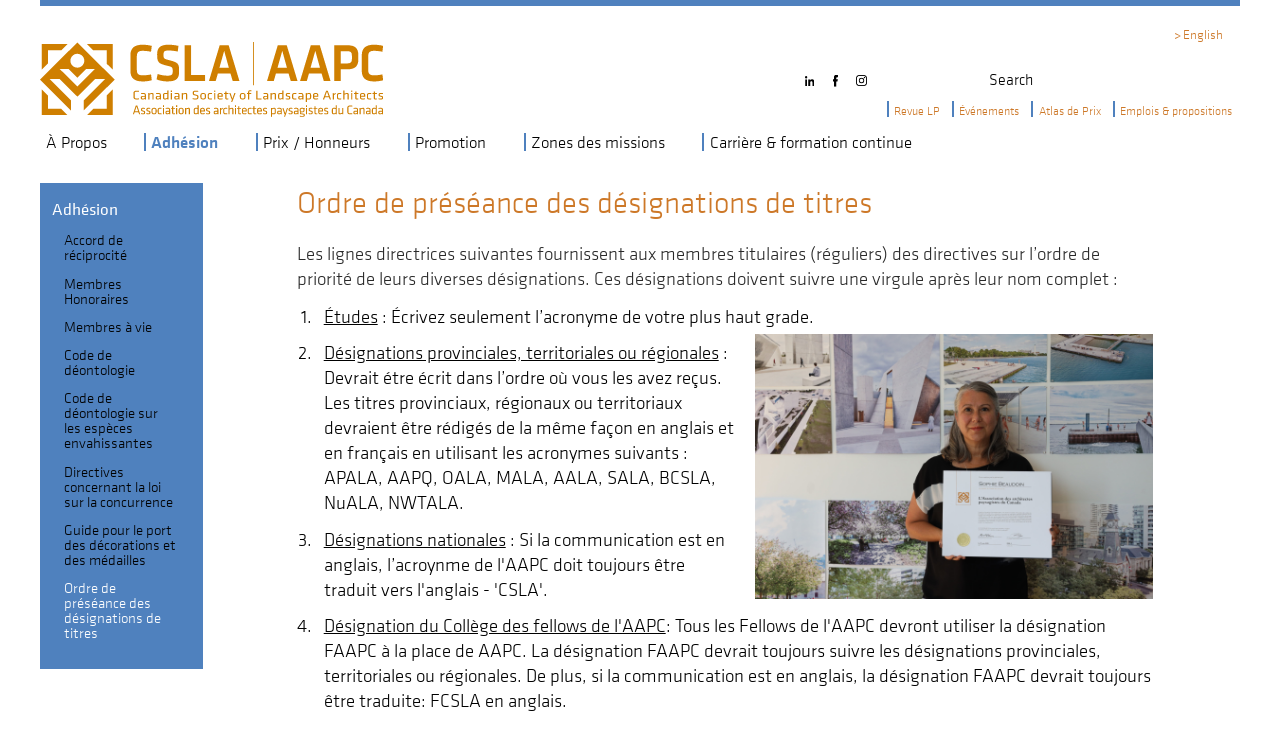

--- FILE ---
content_type: text/html; charset=UTF-8
request_url: https://www.aapc-csla.ca/membres/ordre-pr%C3%A9s%C3%A9ance-d%C3%A9signations
body_size: 13481
content:
<!DOCTYPE html>
<html lang="fr" dir="ltr" prefix="og: https://ogp.me/ns#">
  <head>
    <meta charset="utf-8" />
<noscript><style>form.antibot * :not(.antibot-message) { display: none !important; }</style>
</noscript><script async src="https://www.googletagmanager.com/gtag/js?id=UA-39148754-1"></script>
<script>window.dataLayer = window.dataLayer || [];function gtag(){dataLayer.push(arguments)};gtag("js", new Date());gtag("set", "developer_id.dMDhkMT", true);gtag("config", "UA-39148754-1", {"groups":"default","page_placeholder":"PLACEHOLDER_page_path","allow_ad_personalization_signals":false});gtag("config", "G-K9WZ24BTH3", {"groups":"default","page_placeholder":"PLACEHOLDER_page_location","allow_ad_personalization_signals":false});</script>
<meta name="description" content="Les lignes directrices suivantes fournissent aux membres titulaires (réguliers) des directives sur l’ordre de priorité de leurs diverses désignations. Ces désignations doivent suivre une virgule après leur nom complet :" />
<link rel="canonical" href="https://www.aapc-csla.ca/membres/ordre-pr%C3%A9s%C3%A9ance-d%C3%A9signations" />
<meta name="robots" content="max-image-preview:standard" />
<meta property="fb:admins" content="Katherine Velluso" />
<meta name="Generator" content="Drupal 10 (https://www.drupal.org)" />
<meta name="MobileOptimized" content="width" />
<meta name="HandheldFriendly" content="true" />
<meta name="viewport" content="width=device-width, initial-scale=1.0" />
<link rel="icon" href="/themes/csla_2016/favicon.ico" type="image/vnd.microsoft.icon" />
<link rel="alternate" hreflang="en" href="https://www.csla-aapc.ca/members/order-precedence-title-designations" />
<link rel="alternate" hreflang="fr" href="https://www.aapc-csla.ca/membres/ordre-pr%C3%A9s%C3%A9ance-d%C3%A9signations" />

    <title>Ordre de préséance des désignations de titres | AAPC | CSLA</title>
    <link rel="stylesheet" media="all" href="/libraries/drupal-superfish/css/superfish.css?t8xaq1" />
<link rel="stylesheet" media="all" href="/themes/contrib/stable/css/system/components/align.module.css?t8xaq1" />
<link rel="stylesheet" media="all" href="/themes/contrib/stable/css/system/components/fieldgroup.module.css?t8xaq1" />
<link rel="stylesheet" media="all" href="/themes/contrib/stable/css/system/components/container-inline.module.css?t8xaq1" />
<link rel="stylesheet" media="all" href="/themes/contrib/stable/css/system/components/clearfix.module.css?t8xaq1" />
<link rel="stylesheet" media="all" href="/themes/contrib/stable/css/system/components/details.module.css?t8xaq1" />
<link rel="stylesheet" media="all" href="/themes/contrib/stable/css/system/components/hidden.module.css?t8xaq1" />
<link rel="stylesheet" media="all" href="/themes/contrib/stable/css/system/components/item-list.module.css?t8xaq1" />
<link rel="stylesheet" media="all" href="/themes/contrib/stable/css/system/components/js.module.css?t8xaq1" />
<link rel="stylesheet" media="all" href="/themes/contrib/stable/css/system/components/nowrap.module.css?t8xaq1" />
<link rel="stylesheet" media="all" href="/themes/contrib/stable/css/system/components/position-container.module.css?t8xaq1" />
<link rel="stylesheet" media="all" href="/themes/contrib/stable/css/system/components/reset-appearance.module.css?t8xaq1" />
<link rel="stylesheet" media="all" href="/themes/contrib/stable/css/system/components/resize.module.css?t8xaq1" />
<link rel="stylesheet" media="all" href="/themes/contrib/stable/css/system/components/system-status-counter.css?t8xaq1" />
<link rel="stylesheet" media="all" href="/themes/contrib/stable/css/system/components/system-status-report-counters.css?t8xaq1" />
<link rel="stylesheet" media="all" href="/themes/contrib/stable/css/system/components/system-status-report-general-info.css?t8xaq1" />
<link rel="stylesheet" media="all" href="/themes/contrib/stable/css/system/components/tablesort.module.css?t8xaq1" />
<link rel="stylesheet" media="all" href="/modules/contrib/jquery_ui/assets/vendor/jquery.ui/themes/base/core.css?t8xaq1" />
<link rel="stylesheet" media="all" href="/modules/contrib/jquery_ui/assets/vendor/jquery.ui/themes/base/accordion.css?t8xaq1" />
<link rel="stylesheet" media="all" href="/modules/contrib/jquery_ui/assets/vendor/jquery.ui/themes/base/theme.css?t8xaq1" />
<link rel="stylesheet" media="all" href="/core/modules/layout_discovery/layouts/onecol/onecol.css?t8xaq1" />
<link rel="stylesheet" media="all" href="/libraries/slimbox2/css/slimbox2.css?t8xaq1" />
<link rel="stylesheet" media="all" href="/themes/contrib/stable/css/core/assets/vendor/normalize-css/normalize.css?t8xaq1" />
<link rel="stylesheet" media="all" href="/themes/contrib/stable/css/core/normalize-fixes.css?t8xaq1" />
<link rel="stylesheet" media="all" href="/themes/csla_2016/css/base/base.css?t8xaq1" />
<link rel="stylesheet" media="all" href="/themes/csla_2016/css/layout/layout.css?t8xaq1" />
<link rel="stylesheet" media="all" href="/themes/csla_2016/css/components/components.css?t8xaq1" />
<link rel="stylesheet" media="all" href="/themes/csla_2016/css/colorbox.css?t8xaq1" />
<link rel="stylesheet" media="all" href="/themes/csla_2016/js/swiper-3.4.2/dist/css/swiper.min.css?t8xaq1" />
<link rel="stylesheet" media="all" href="/themes/csla_2016/css/theme/theme.css?t8xaq1" />
<link rel="stylesheet" media="print" href="/themes/csla_2016/css/theme/print.css?t8xaq1" />

    
    <script src="https://use.typekit.net/naf4ezf.js"></script>
    <script>try{Typekit.load({ async: true });}catch(e){}</script>
  </head>
          
      <body class="page-membres-ordre-préséance-désignations section-membres-ordre-préséance-désignations role--anonymous with-subnav sidebar-first one-sidebar">
    <div id="skip">
      <a href="#main-menu" class="visually-hidden focusable skip-link">
        Skip to main navigation
      </a>
    </div>
    
      <div class="dialog-off-canvas-main-canvas" data-off-canvas-main-canvas>
    <div class="layout-container with-navigation">

  <!-- ______________________ HEADER _______________________ -->

  <header id="header">
    <div class="container">
              <div id="header-region">
            <div>
    <div id="block-csla-2016-branding" class="block-system block-system-branding-block">
  
    
        <a href="https://www.aapc-csla.ca/" title="Accueil" rel="home" class="site-logo">
      <img src="/themes/csla_2016/logo.svg" alt="Accueil" />
    </a>
      </div>
<div class="search-block-form block block-search container-inline" data-drupal-selector="search-block-form" id="block-searchform" role="search">
  
      <h2>Search</h2>
    
      <form action="https://www.aapc-csla.ca/search/node" method="get" id="search-block-form" accept-charset="UTF-8">
  <div class="js-form-item form-item js-form-type-search form-item-keys js-form-item-keys form-no-label">
      <label for="edit-keys" class="visually-hidden">Rechercher</label>
        <input title="Saisir les termes à rechercher." data-drupal-selector="edit-keys" type="search" id="edit-keys" name="keys" value="" size="15" maxlength="128" class="form-search" />

        </div>
<div data-drupal-selector="edit-actions" class="form-actions js-form-wrapper form-wrapper" id="edit-actions"><input data-drupal-selector="edit-submit" type="submit" id="edit-submit" value="Rechercher" class="button js-form-submit form-submit" />
</div>

</form>

  </div>
<div id="block-socialmedialinks" class="block--social-media block-block-content block-block-contentc17d72df-537d-497d-8f83-4732b25878fc">
  
    
        <div class="layout layout--onecol">
    <div  class="layout__region layout__region--content">
      <div class="block-layout-builder block-field-blockblock-contentbasicbody">
  
    
      
            <div class="__body"><p class="captions">
<a href="https://www.linkedin.com/company/canadian-society-of-landscape-architects/?viewAsMember=true" target="_blank" title="LinkedIn"><img alt="LinkedIn" class="myLink linkedin" data-entity-type data-entity-uuid data-other-src="/sites/csla-aapc.ca/files/images/social_media_icons/linked-in-over.svg" height="20" src="/sites/csla-aapc.ca/files/images/social_media_icons/linked-in.svg" width="16" loading="lazy"></a>

&nbsp; <a href="http://goo.gl/CgXKW" target="_blank" title="Facebook"><img alt="Facebook" class="myLink facebook" data-entity-type data-entity-uuid data-other-src="/sites/csla-aapc.ca/files/images/social_media_icons/fb-over.svg" height="20" src="/sites/csla-aapc.ca/files/images/social_media_icons/fb.svg" width="16" loading="lazy"></a>

&nbsp; <a href="https://www.instagram.com/csla_aapc/" target="_blank" title="Instagram"><img alt="Instagram" class="myLink instagram" height="20" src="/sites/csla-aapc.ca/files/images/social-media/instalogo_0.png" width="20" loading="lazy"></a>


</p>
</div>
      
  </div>

    </div>
  </div>

  </div>
<div class="language-switcher-language-url block-language block-language-blocklanguage-interface" id="block-languageswitcher" role="navigation">
  
    
      <ul class="links"><li hreflang="en" data-drupal-link-system-path="node/3103" class="en"><a href="https://www.csla-aapc.ca/members/order-precedence-title-designations" class="language-link" hreflang="en" data-drupal-link-system-path="node/3103">English</a></li><li hreflang="fr" data-drupal-link-system-path="node/3103" class="fr is-active" aria-current="page"><a href="https://www.aapc-csla.ca/membres/ordre-pr%C3%A9s%C3%A9ance-d%C3%A9signations" class="language-link is-active" hreflang="fr" data-drupal-link-system-path="node/3103" aria-current="page">Français</a></li></ul>
  </div>
<div id="block-quicklinks" class="menu--quicklinks block-superfish block-superfishquicklinks">
  
    
      
<ul id="superfish-quicklinks" class="menu sf-menu sf-quicklinks sf-horizontal sf-style-none" role="menu" aria-label="Menu">
  

            
  <li id="quicklinks-menu-link-contentb4c71508-376c-4814-b0fc-9150b96273d9" class="sf-depth-1 menuparent sf-first" role="none">
    
          <a href="https://www.aapc-csla.ca/landscapes-paysages/revue-landscapes-paysages" title="" id="" name="" rel="" target="" accesskey="" class="sf-depth-1 menuparent" role="menuitem" aria-haspopup="true" aria-expanded="false">Revue LP</a>
    
    
    
              <ul role="menu">
      
      

  
  <li id="quicklinks-menu-link-content75e7d148-c467-47fc-a00d-91a1d2d66ee3" class="sf-depth-2 sf-no-children sf-first" role="none">
    
          <a href="https://www.aapc-csla.ca/landscapes-paysages/dernieres-editions" title="" id="" name="" rel="" target="" accesskey="" class="sf-depth-2" role="menuitem">Dernières éditions</a>
    
    
    
    
      </li>


  
  <li id="quicklinks-menu-link-contentcdb9f4b0-aa11-4d64-8249-65f9a6f03809" class="sf-depth-2 sf-no-children" role="none">
    
          <a href="https://www.aapc-csla.ca/landscapes-paysages/publicite" title="" id="" name="" rel="" target="" accesskey="" class="sf-depth-2" role="menuitem">Publicité</a>
    
    
    
    
      </li>


  
  <li id="quicklinks-menu-link-content4c7b622e-a823-4b1a-b2fc-057120cb073a" class="sf-depth-2 sf-no-children" role="none">
    
          <a href="https://www.aapc-csla.ca/landscapes-paysages/appel-aux-benevoles-LP" class="sf-depth-2" role="menuitem">Appel aux bénévoles : Comité éditorial de la revue L|P</a>
    
    
    
    
      </li>


  
  <li id="quicklinks-menu-link-content072d6a02-3f2b-4f04-9063-81451762225f" class="sf-depth-2 sf-no-children" role="none">
    
          <a href="https://www.aapc-csla.ca/landscapes-paysages/invitation-generale-printemps-2026" class="sf-depth-2" role="menuitem">Invitation Générale: Printemps 2026</a>
    
    
    
    
      </li>


  
  <li id="quicklinks-menu-link-content3a8991af-a8a9-4be8-9e38-6f83a5ae5fe9" class="sf-depth-2 sf-no-children" role="none">
    
          <a href="https://www.aapc-csla.ca/landscapes-paysages/Prix-LP" class="sf-depth-2" role="menuitem">Prix de la revue Landscapes|Paysages</a>
    
    
    
    
      </li>



              </ul>
      
    
    
      </li>


            
  <li id="quicklinks-menu-link-contente9b9eb77-47a6-4636-85ec-d569741a0739" class="sf-depth-1 menuparent" role="none">
    
          <a href="https://www.aapc-csla.ca/evenements/calendrier" title="" id="" name="" rel="" target="" accesskey="" class="sf-depth-1 menuparent" role="menuitem" aria-haspopup="true" aria-expanded="false">Événements</a>
    
    
    
              <ul role="menu">
      
      

  
  <li id="quicklinks-menu-link-contentf8d272a0-631c-4372-ab0d-74d6555b7781" class="sf-depth-2 sf-no-children sf-first" role="none">
    
          <a href="https://www.aapc-csla.ca/evenements/calendrier" title="" id="" name="" rel="" class="sf-depth-2" style="" target="" accesskey="" role="menuitem">Calendrier</a>
    
    
    
    
      </li>


  
  <li id="quicklinks-menu-link-contente49900cf-7253-4c7d-b965-db6378e2480b" class="sf-depth-2 sf-no-children" role="none">
    
          <a href="https://www.aapc-csla.ca/events/congres-2026" class="sf-depth-2" role="menuitem">Congrès 2026</a>
    
    
    
    
      </li>


  
  <li id="quicklinks-menu-link-content8d25c24f-e2e2-4e9d-bfe6-9afbe6f4f22d" class="sf-depth-2 sf-no-children" role="none">
    
          <a href="https://www.aapc-csla.ca/events/congres-2027" class="sf-depth-2" role="menuitem">2027 Congress</a>
    
    
    
    
      </li>


  
  <li id="quicklinks-menu-link-content42a40682-85eb-4ad0-b0eb-f76a2f575da7" class="sf-depth-2 sf-no-children" role="none">
    
          <a href="https://www.aapc-csla.ca/evenements/webinaires-educatifs" class="sf-depth-2" role="menuitem">Webinaires éducatifs</a>
    
    
    
    
      </li>


  
  <li id="quicklinks-menu-link-content7766b17b-a12b-42a4-a81a-4482dcfc6e46" class="sf-depth-2 sf-no-children" role="none">
    
          <a href="https://www.aapc-csla.ca/events/assemblee-generale-annuelle" class="sf-depth-2" role="menuitem">Assemblée générale annuelle</a>
    
    
    
    
      </li>


  
  <li id="quicklinks-menu-link-content359b7000-000c-4b12-9219-1c5da3c0aedd" class="sf-depth-2 sf-no-children" role="none">
    
          <a href="https://www.aapc-csla.ca/code-de-conduite" class="sf-depth-2" role="menuitem">Code de conduite pour les événements</a>
    
    
    
    
      </li>



              </ul>
      
    
    
      </li>


  
  <li id="quicklinks-menu-link-content63b48ccc-c4e8-4039-b7fe-cd332c0861a5" class="sf-depth-1 sf-no-children" role="none">
    
          <a href="https://www.aapc-csla.ca/prix/atlas-de-prix" title="" id="" name="" rel="" target="" accesskey="" class="sf-depth-1" role="menuitem">Atlas de Prix</a>
    
    
    
    
      </li>


            
  <li id="quicklinks-menu-link-contentb72f8a9c-ed3b-4411-b045-7eea03950317" class="sf-depth-1 menuparent" role="none">
    
          <a href="https://www.aapc-csla.ca/carriere-ressources/emplois-propositions" title="" id="" name="" rel="" class="sf-depth-1 menuparent" style="" target="" accesskey="" role="menuitem" aria-haspopup="true" aria-expanded="false">Emplois &amp; propositions</a>
    
    
    
              <ul role="menu">
      
      

  
  <li id="quicklinks-menu-link-contentf8c7e74a-d052-4f87-a04e-1dbce0d1c071" class="sf-depth-2 sf-no-children sf-first" role="none">
    
          <a href="https://www.aapc-csla.ca/ressources-carriere/ressources-emploi" class="sf-depth-2" role="menuitem">Ressources d&#039;emploi</a>
    
    
    
    
      </li>


  
  <li id="quicklinks-menu-link-contentc065f657-ce4a-4372-9299-724f1b5ca7d6" class="sf-depth-2 sf-no-children sf-last" role="none">
    
          <a href="https://www.aapc-csla.ca/career-resources/job-board/post-a-job" title="Post a Job" class="sf-depth-2" role="menuitem">Post a Job</a>
    
    
    
    
      </li>



              </ul>
      
    
    
      </li>


</ul>

  </div>

  </div>

        </div>
          </div>
  </header><!-- /#header -->

      <nav id="navigation" class="menu with-primary">
      <div class="container">
          <div>
    <div id="block-mainnavigation" class="block-superfish block-superfishmain">
  
    
      
<ul id="superfish-main" class="menu sf-menu sf-main sf-horizontal sf-style-none" role="menu" aria-label="Menu">
  

            
  <li id="main-menu-link-content87290cb2-2996-480f-bc0d-4bdc49307ece" class="sf-depth-1 menuparent sf-first" role="none">
    
          <a href="https://www.aapc-csla.ca/about-csla/society" title="" id="" name="" rel="" target="" accesskey="" class="sf-depth-1 menuparent" role="menuitem" aria-haspopup="true" aria-expanded="false">À Propos</a>
    
    
    
              <ul role="menu">
      
      

  
  <li id="main-menu-link-content84976751-8e6b-4d32-99c6-b3ba519116c0" class="sf-depth-2 sf-no-children sf-first" role="none">
    
          <a href="https://www.aapc-csla.ca/about-csla/society" title="" id="" name="" rel="" class="sf-depth-2" style="" target="" accesskey="" role="menuitem">L&#039;Association</a>
    
    
    
    
      </li>


            
  <li id="main-menu-link-content1ab54365-b82d-4803-b09e-b23237162d57" class="sf-depth-2 menuparent" role="none">
    
          <a href="https://www.aapc-csla.ca/a-propos/associations-constituantes" title="" id="" name="" rel="" target="" accesskey="" class="sf-depth-2 menuparent" role="menuitem" aria-haspopup="true" aria-expanded="false">Associations Constituantes</a>
    
    
    
              <ul role="menu">
      
      

            
  <li id="main-menu-link-contentea48f2d0-c663-4293-982c-be73f86eb6fd" class="sf-depth-3 menuparent sf-first sf-last" role="none">
    
          <a href="https://www.aapc-csla.ca/node/1338" class="sf-depth-3 menuparent" role="menuitem" aria-haspopup="true" aria-expanded="false">NWTALA</a>
    
    
    
              <ul role="menu">
      
      

  
  <li id="main-menu-link-content661e85de-acd8-4882-8bb8-958d1ee46e37" class="sf-depth-4 sf-no-children sf-first" role="none">
    
          <a href="https://www.aapc-csla.ca/node/2213" class="sf-depth-4" role="menuitem">NWT Landscape Charter</a>
    
    
    
    
      </li>


  
  <li id="main-menu-link-contentb2d19996-1c65-423a-9d35-da6f91fb29aa" class="sf-depth-4 sf-no-children sf-last" role="none">
    
          <a href="https://www.aapc-csla.ca/node/4598" class="sf-depth-4" role="menuitem">NWTALA Notable Events</a>
    
    
    
    
      </li>



              </ul>
      
    
    
      </li>



              </ul>
      
    
    
      </li>


  
  <li id="main-menu-link-content57a8eca1-33a2-405f-98b4-5541e7158f90" class="sf-depth-2 sf-no-children" role="none">
    
          <a href="https://www.aapc-csla.ca/a-propos/conseil-dadministration-et-personnel" title="" id="" name="" rel="" target="" accesskey="" class="sf-depth-2" role="menuitem">Conseil d&#039;administration et personnel</a>
    
    
    
    
      </li>


  
  <li id="main-menu-link-contentd15913fc-4ae4-49e3-b899-421c0403e963" class="sf-depth-2 sf-no-children" role="none">
    
          <a href="https://www.aapc-csla.ca/a-propos/bulletin" class="sf-depth-2" role="menuitem">Bulletin</a>
    
    
    
    
      </li>


  
  <li id="main-menu-link-content3d2ae47a-2be3-489a-b9a7-585e5d518dca" class="sf-depth-2 sf-no-children" role="none">
    
          <a href="https://www.aapc-csla.ca/society/opportunites-de-benevolat" class="sf-depth-2" role="menuitem">Opportunités de bénévolat</a>
    
    
    
    
      </li>


            
  <li id="main-menu-link-content7e0dbf66-106c-4ff6-9415-bea97d3cc991" class="sf-depth-2 menuparent" role="none">
    
          <a href="https://www.aapc-csla.ca/charte" class="sf-depth-2 menuparent" role="menuitem" aria-haspopup="true" aria-expanded="false">Charte canadienne du paysage</a>
    
    
    
              <ul role="menu">
      
      

  
  <li id="main-menu-link-contentaec5b92a-532c-4593-bffe-4ec96e990fd7" class="sf-depth-3 sf-no-children sf-first" role="none">
    
          <a href="https://www.aapc-csla.ca/endorse" class="sf-depth-3" role="menuitem">Endorse the Charter - Appuyez la Charte</a>
    
    
    
    
      </li>


  
  <li id="main-menu-link-content2f83717e-5774-43f2-baa6-97e2e94e2d2b" class="sf-depth-3 sf-no-children sf-last" role="none">
    
          <a href="https://www.aapc-csla.ca/society/signataires-de-la-charte-canadienne-du-paysage" class="sf-depth-3" role="menuitem">Signataires de la Charte canadienne du paysage</a>
    
    
    
    
      </li>



              </ul>
      
    
    
      </li>


            
  <li id="main-menu-link-content7ecb2f1f-b33f-4e4e-b3ed-c7b94bc5a208" class="sf-depth-2 menuparent" role="none">
    
          <a href="https://www.aapc-csla.ca/a-propos/documents-de-gouvernance" title="" id="" name="" rel="" target="" accesskey="" class="sf-depth-2 menuparent" role="menuitem" aria-haspopup="true" aria-expanded="false">Documents de gouvernance</a>
    
    
    
              <ul role="menu">
      
      

  
  <li id="main-menu-link-content43e6e18c-9334-43c5-89cf-2f76393076d9" class="sf-depth-3 sf-no-children sf-first" role="none">
    
          <a href="https://www.aapc-csla.ca/society/glossaire-des-acronymes" class="sf-depth-3" role="menuitem">Glossaire des acronymes</a>
    
    
    
    
      </li>


  
  <li id="main-menu-link-content3a23c766-f65d-4c25-b5a7-6480ec2a0e90" class="sf-depth-3 sf-no-children" role="none">
    
          <a href="https://www.aapc-csla.ca/society/rapport-annuel" class="sf-depth-3" role="menuitem">Rapport Annuel</a>
    
    
    
    
      </li>


  
  <li id="main-menu-link-content35a6154c-69e7-4dbb-9606-66595291194f" class="sf-depth-3 sf-no-children sf-last" role="none">
    
          <a href="https://www.aapc-csla.ca/society/politiques-approuves-par-le-conseil-dadministration-de-laapc" class="sf-depth-3" role="menuitem">Politiques</a>
    
    
    
    
      </li>



              </ul>
      
    
    
      </li>


            
  <li id="main-menu-link-contenta8d855d8-d412-43fb-a4c8-5003074a9075" class="sf-depth-2 menuparent" role="none">
    
          <a href="https://www.aapc-csla.ca/a-propos/conseil-dagrement" title="" id="" name="" rel="" target="" accesskey="" class="sf-depth-2 menuparent" role="menuitem" aria-haspopup="true" aria-expanded="false">Conseil d&#039;agrément</a>
    
    
    
              <ul role="menu">
      
      

  
  <li id="main-menu-link-content943fb06e-2287-4a5b-90eb-5b5018c9ebe9" class="sf-depth-3 sf-no-children sf-first" role="none">
    
          <a href="https://www.aapc-csla.ca/society/Appel-%C3%A9valuateurs-programmes-accr%C3%A9dit%C3%A9s" class="sf-depth-3" role="menuitem">Appel pour les évaluateurs de programmes accrédités</a>
    
    
    
    
      </li>


  
  <li id="main-menu-link-contentd665290e-e98a-4780-b035-f7ba433365c1" class="sf-depth-3 sf-no-children sf-last" role="none">
    
          <a href="https://www.aapc-csla.ca/society/dates-detablissement-des-programmes-darchitecture-de-paysage-au-canada" class="sf-depth-3" role="menuitem">Establishment Dates of Canada&#039;s Landscape Architecture Programs</a>
    
    
    
    
      </li>



              </ul>
      
    
    
      </li>


  
  <li id="main-menu-link-contentc840b3ca-5174-4161-8fdb-d5a49bf07370" class="sf-depth-2 sf-no-children" role="none">
    
          <a href="https://www.aapc-csla.ca/a-propos/logo" title="" id="" name="" rel="" class="sf-depth-2" style="" target="" accesskey="" role="menuitem">Logo</a>
    
    
    
    
      </li>


  
  <li id="main-menu-link-contentfa4192b0-e436-40f1-8564-6772a90eb46e" class="sf-depth-2 sf-no-children" role="none">
    
          <a href="https://www.aapc-csla.ca/a-propos/questions-frequentes" class="sf-depth-2" role="menuitem">Questions fréquentes</a>
    
    
    
    
      </li>


  
  <li id="main-menu-link-contentf3c793d6-d658-4802-88ef-342d23fbdbc9" class="sf-depth-2 sf-no-children" role="none">
    
          <a href="https://www.aapc-csla.ca/society/historical-timeline" title="Chronologie historique" class="sf-depth-2" role="menuitem">Chronologie historique</a>
    
    
    
    
      </li>


  
  <li id="main-menu-link-content4876c5dc-5f0e-49c7-aacb-39dcd86c9916" class="sf-depth-2 sf-no-children" role="none">
    
          <a href="https://www.aapc-csla.ca/society/partenariats-et-adhesions" class="sf-depth-2" role="menuitem">Partenariats et adhésions de l’AAPC</a>
    
    
    
    
      </li>


            
  <li id="main-menu-link-content10f1ccad-1d2c-411a-aaad-6c38880ed8de" class="sf-depth-2 menuparent" role="none">
    
          <a href="https://www.aapc-csla.ca/society/histoire-de-la-profession" class="sf-depth-2 menuparent" role="menuitem" aria-haspopup="true" aria-expanded="false">Histoire de la profession</a>
    
    
    
              <ul role="menu">
      
      

  
  <li id="main-menu-link-contentb4a16655-2f2a-46db-b3eb-e0f979fd8b87" class="sf-depth-3 sf-no-children sf-first" role="none">
    
          <a href="https://www.aapc-csla.ca/societe/frederick-gage-todd" class="sf-depth-3" role="menuitem">Frederick Gage Todd</a>
    
    
    
    
      </li>



              </ul>
      
    
    
      </li>


  
  <li id="main-menu-link-content8beee862-42f1-49ab-8eff-48b04e738a40" class="sf-depth-2 sf-no-children" role="none">
    
          <a href="https://www.aapc-csla.ca/Quest-ce-que-larchitecture-paysage" class="sf-depth-2" role="menuitem">Qu’est-ce que l’architecture de paysage?</a>
    
    
    
    
      </li>


  
  <li id="main-menu-link-content9e535621-3ad5-4516-a12b-4a93b53a22a7" class="sf-depth-2 sf-no-children" role="none">
    
          <a href="https://www.aapc-csla.ca/node/7296" class="sf-depth-2" role="menuitem">Contacter l&#039;AAPC</a>
    
    
    
    
      </li>



              </ul>
      
    
    
      </li>


            
  <li id="main-menu-link-content69cec162-5379-4bb5-87d5-e00d12b9fb3d" class="active-trail sf-depth-1 menuparent" role="none">
    
          <a href="https://www.aapc-csla.ca/nos-membres" title="" id="" name="" rel="" target="" accesskey="" class="sf-depth-1 menuparent" role="menuitem" aria-haspopup="true" aria-expanded="false">Adhésion</a>
    
    
    
              <ul role="menu">
      
      

  
  <li id="main-menu-link-content429a76d1-c380-40d9-aa1a-a99d77a9ded5" class="sf-depth-2 sf-no-children sf-first" role="none">
    
          <a href="https://www.aapc-csla.ca/adhesion/accord-de-reciprocite" title="" id="" name="" rel="" target="" accesskey="" class="sf-depth-2" role="menuitem">Accord de réciprocité</a>
    
    
    
    
      </li>


  
  <li id="main-menu-link-content534d2276-5396-4af8-a208-1a5e44114981" class="sf-depth-2 sf-no-children" role="none">
    
          <a href="https://www.aapc-csla.ca/adhesion/membres-honoraires" title="" id="" name="" rel="" target="" accesskey="" class="sf-depth-2" role="menuitem">Membres Honoraires</a>
    
    
    
    
      </li>


  
  <li id="main-menu-link-content428e60a8-c240-44d0-8887-e4889e979a45" class="sf-depth-2 sf-no-children" role="none">
    
          <a href="https://www.aapc-csla.ca/adhesion/membres-vie" title="" id="" name="" rel="" target="" accesskey="" class="sf-depth-2" role="menuitem">Membres à vie</a>
    
    
    
    
      </li>


  
  <li id="main-menu-link-contentc4012747-3a7a-4327-976e-4d48438e8f6c" class="sf-depth-2 sf-no-children" role="none">
    
          <a href="https://www.aapc-csla.ca/adhesion/code-de-deontologie-des-membres-de-laapc" title="" id="" name="" rel="" class="sf-depth-2" style="" target="" accesskey="" role="menuitem">Code de déontologie</a>
    
    
    
    
      </li>


  
  <li id="main-menu-link-contentc9245c0e-201d-4142-8f68-697b992c590d" class="sf-depth-2 sf-no-children" role="none">
    
          <a href="https://www.aapc-csla.ca/adhesion/code-deontologie" class="sf-depth-2" role="menuitem">Code de déontologie sur les espèces envahissantes</a>
    
    
    
    
      </li>


  
  <li id="main-menu-link-contentc57f8cb6-1348-41b1-ab58-a8f0a3a0b68e" class="sf-depth-2 sf-no-children" role="none">
    
          <a href="https://www.aapc-csla.ca/members/directives-concernant-la-loi-sur-la-concurrence" class="sf-depth-2" role="menuitem">Directives concernant la loi sur la concurrence</a>
    
    
    
    
      </li>


  
  <li id="main-menu-link-content4890d679-233c-4229-b8ae-b4fdb69ebfc9" class="sf-depth-2 sf-no-children" role="none">
    
          <a href="https://www.aapc-csla.ca/adhesion/guide-decorations-medailles" class="sf-depth-2" role="menuitem">Guide pour le port des décorations et des médailles</a>
    
    
    
    
      </li>


  
  <li id="main-menu-link-content6325d8e3-8c0d-45b7-a54e-82156b23d13c" class="active-trail sf-depth-2 sf-no-children" role="none">
    
          <a href="https://www.aapc-csla.ca/membres/ordre-pr%C3%A9s%C3%A9ance-d%C3%A9signations" class="is-active sf-depth-2" role="menuitem">Ordre de préséance des désignations de titres</a>
    
    
    
    
      </li>



              </ul>
      
    
    
      </li>


            
  <li id="main-menu-link-content651303ac-4be4-4df6-b4c1-51db91d78fd7" class="sf-depth-1 menuparent" role="none">
    
          <a href="https://www.aapc-csla.ca/prix/prix-et-titres-honorifiques" title="" id="" name="" rel="" target="" accesskey="" class="sf-depth-1 menuparent" role="menuitem" aria-haspopup="true" aria-expanded="false">Prix / Honneurs</a>
    
    
    
              <ul role="menu">
      
      

            
  <li id="main-menu-link-contentdc74d603-57ca-4c5c-a701-882511878bb1" class="sf-depth-2 menuparent sf-first" role="none">
    
          <a href="https://www.aapc-csla.ca/prix/medaille-du-gouverneur-general" title="" id="" name="" rel="" class="sf-depth-2 menuparent" style="" target="" accesskey="" role="menuitem" aria-haspopup="true" aria-expanded="false">Médaille du Gouverneur général</a>
    
    
    
              <ul role="menu">
      
      

  
  <li id="main-menu-link-contentd92e2c8f-db11-411e-a60d-2c82b96a76a6" class="sf-depth-3 sf-no-children sf-first" role="none">
    
          <a href="https://www.aapc-csla.ca/prix/cornelia-hahn-oberlander-2016" class="sf-depth-3" role="menuitem">Cornelia Hahn Oberlander (2016)</a>
    
    
    
    
      </li>


            
  <li id="main-menu-link-content44e98c64-0f4f-4b10-a89e-48289918b780" class="sf-depth-3 menuparent" role="none">
    
          <a href="https://www.aapc-csla.ca/prix/george-f-dark-2018" title="" id="" name="" rel="" class="sf-depth-3 menuparent" style="" target="" accesskey="" role="menuitem" aria-haspopup="true" aria-expanded="false">George F. Dark (2018)</a>
    
    
    
              <ul role="menu">
      
      

  
  <li id="main-menu-link-contente05bc9f9-5ec0-45e9-8369-cc674d520129" class="sf-depth-4 sf-no-children sf-first sf-last" role="none">
    
          <a href="https://www.aapc-csla.ca/prix/album-george-dark" class="sf-depth-4" role="menuitem">Album - George Dark</a>
    
    
    
    
      </li>



              </ul>
      
    
    
      </li>


  
  <li id="main-menu-link-contentacd886ab-6ac4-429b-ac34-9f14639b7bb0" class="sf-depth-3 sf-no-children" role="none">
    
          <a href="https://www.aapc-csla.ca/prix/peter-jacobs-2020" class="sf-depth-3" role="menuitem">Peter D. A. Jacobs (2020)</a>
    
    
    
    
      </li>


  
  <li id="main-menu-link-content1e170394-fb44-455f-9ae6-6d2246f6a7e7" class="sf-depth-3 sf-no-children" role="none">
    
          <a href="https://www.aapc-csla.ca/awards/le-professeur-ronald-f-williams-2022" class="sf-depth-3" role="menuitem">Ronald F. Williams (2022)</a>
    
    
    
    
      </li>


  
  <li id="main-menu-link-content47a236ed-68e7-4335-b9ed-57af5d5647f7" class="sf-depth-3 sf-no-children sf-last" role="none">
    
          <a href="https://www.aapc-csla.ca/awards/medaille-du-gouverneur-general-en-architecture-de-paysage-pour-2024" class="sf-depth-3" role="menuitem">Claude Cormier (2024)</a>
    
    
    
    
      </li>



              </ul>
      
    
    
      </li>


            
  <li id="main-menu-link-contenta2bd2eae-8a02-4dee-b210-22638011acb4" class="sf-depth-2 menuparent" role="none">
    
          <a href="https://www.aapc-csla.ca/prix/prix-dexcellence" title="" id="" name="" rel="" target="" accesskey="" class="sf-depth-2 menuparent" role="menuitem" aria-haspopup="true" aria-expanded="false">Prix d&#039;excellence</a>
    
    
    
              <ul role="menu">
      
      

  
  <li id="main-menu-link-contentdf0556c1-084f-455e-ae0f-049154a1b40f" class="sf-depth-3 sf-no-children sf-first" role="none">
    
          <a href="https://www.aapc-csla.ca/awards/jury-des-prix-dexcellence" class="sf-depth-3" role="menuitem">Jury des prix d&#039;excellence</a>
    
    
    
    
      </li>


  
  <li id="main-menu-link-contente56ac3a6-7e77-4a77-9bd1-fcc5c5cae731" class="sf-depth-3 sf-no-children sf-last" role="none">
    
          <a href="https://www.aapc-csla.ca/prix/preparer-une-candidature" title="" id="" name="" rel="" target="" accesskey="" class="sf-depth-3" role="menuitem">Préparer une candidature</a>
    
    
    
    
      </li>



              </ul>
      
    
    
      </li>


            
  <li id="main-menu-link-content89d43c47-f817-4ce0-afcb-aa5ee02fff1d" class="sf-depth-2 menuparent" role="none">
    
          <a href="https://www.aapc-csla.ca/prix/prix-de-reconnaissance" title="" id="" name="" rel="" target="" accesskey="" class="sf-depth-2 menuparent" role="menuitem" aria-haspopup="true" aria-expanded="false">Prix de reconnaissance</a>
    
    
    
              <ul role="menu">
      
      

            
  <li id="main-menu-link-contentf69407ee-b9e6-43c7-99b9-cfbc3e6b47fc" class="sf-depth-3 menuparent sf-first" role="none">
    
          <a href="https://www.aapc-csla.ca/prix/prix-schwabenbauer" title="" id="" name="" rel="" target="" accesskey="" class="sf-depth-3 menuparent" role="menuitem" aria-haspopup="true" aria-expanded="false">Prix du président Schwabenbauer</a>
    
    
    
              <ul role="menu">
      
      

  
  <li id="main-menu-link-contentdb659da9-30be-449b-a66a-605859892d6a" class="sf-depth-4 sf-no-children sf-first sf-last" role="none">
    
          <a href="https://www.aapc-csla.ca/awards/prix-du-president-schwabenbauer-lignes-directrices" class="sf-depth-4" role="menuitem">Lignes directrices</a>
    
    
    
    
      </li>



              </ul>
      
    
    
      </li>


            
  <li id="main-menu-link-content350528b2-24c2-403e-b273-f565b2993040" class="sf-depth-3 menuparent" role="none">
    
          <a href="https://www.aapc-csla.ca/prix/prix-pour-service-communautaire" title="" id="" name="" rel="" target="" accesskey="" class="sf-depth-3 menuparent" role="menuitem" aria-haspopup="true" aria-expanded="false">Prix pour service communautaire</a>
    
    
    
              <ul role="menu">
      
      

  
  <li id="main-menu-link-content1fd02a56-41b8-4b73-9eaa-23fd8a9f0ff1" class="sf-depth-4 sf-no-children sf-first sf-last" role="none">
    
          <a href="https://www.aapc-csla.ca/awards/prix-pour-service-communautaire-lignes-directrices" class="sf-depth-4" role="menuitem">Lignes directrices</a>
    
    
    
    
      </li>



              </ul>
      
    
    
      </li>


            
  <li id="main-menu-link-content83a443ae-c83b-4873-b08b-38cd6e5581c7" class="sf-depth-3 menuparent" role="none">
    
          <a href="https://www.aapc-csla.ca/prix/prix-dexcellence-pour-lensemble-de-ses-realisations" title="" id="" name="" rel="" target="" accesskey="" class="sf-depth-3 menuparent" role="menuitem" aria-haspopup="true" aria-expanded="false">Prix d&#039;excellence pour l&#039;ensemble de ses réalisations</a>
    
    
    
              <ul role="menu">
      
      

  
  <li id="main-menu-link-content8a28572d-5300-41b4-8a71-e8806ff5c10f" class="sf-depth-4 sf-no-children sf-first sf-last" role="none">
    
          <a href="https://www.aapc-csla.ca/awards/prix-dexcellence-pour-lensemble-de-ses-realisations-lignes-directrices" class="sf-depth-4" role="menuitem">Lignes directrices</a>
    
    
    
    
      </li>



              </ul>
      
    
    
      </li>


            
  <li id="main-menu-link-contenta4a9c862-8f98-43d5-a52e-e34a18dc27ba" class="sf-depth-3 menuparent" role="none">
    
          <a href="https://www.aapc-csla.ca/prix/prix-pour-lexcellence-en-enseignement" title="" id="" name="" rel="" target="" accesskey="" class="sf-depth-3 menuparent" role="menuitem" aria-haspopup="true" aria-expanded="false">Prix pour l&#039;excellence en enseignement</a>
    
    
    
              <ul role="menu">
      
      

  
  <li id="main-menu-link-content39f0fb18-9424-448b-8777-982620f7b9df" class="sf-depth-4 sf-no-children sf-first sf-last" role="none">
    
          <a href="https://www.aapc-csla.ca/awards/prix-denseignement-lignes-directrices" class="sf-depth-4" role="menuitem">Lignes directrices</a>
    
    
    
    
      </li>



              </ul>
      
    
    
      </li>


            
  <li id="main-menu-link-contente387d9dd-2d95-478e-a606-e6527f06aab3" class="sf-depth-3 menuparent" role="none">
    
          <a href="https://www.aapc-csla.ca/prix/prix-de-la-releve" title="" id="" name="" rel="" target="" accesskey="" class="sf-depth-3 menuparent" role="menuitem" aria-haspopup="true" aria-expanded="false">Prix de la relève</a>
    
    
    
              <ul role="menu">
      
      

  
  <li id="main-menu-link-content2f2f4eff-0e99-4ed8-b740-8178b169497b" class="sf-depth-4 sf-no-children sf-first sf-last" role="none">
    
          <a href="https://www.aapc-csla.ca/awards/prix-de-la-releve-lignes-directrices" class="sf-depth-4" role="menuitem">Lignes directrices</a>
    
    
    
    
      </li>



              </ul>
      
    
    
      </li>


  
  <li id="main-menu-link-content52568064-a69d-47bd-bef7-55ca6e7e0b84" class="sf-depth-3 sf-no-children sf-last" role="none">
    
          <a href="https://www.aapc-csla.ca/awards/laureats-des-prix-de-reconnaissance-2025" class="sf-depth-3" role="menuitem">Lauréats des prix de reconnaissance 2025</a>
    
    
    
    
      </li>



              </ul>
      
    
    
      </li>


            
  <li id="main-menu-link-contentd8bf8bd6-b770-4864-9d81-366797d959a1" class="sf-depth-2 menuparent" role="none">
    
          <a href="https://www.aapc-csla.ca/prix/ordre-des-associes" class="sf-depth-2 menuparent" role="menuitem" aria-haspopup="true" aria-expanded="false">Collège des fellows</a>
    
    
    
              <ul role="menu">
      
      

  
  <li id="main-menu-link-content424812f3-3074-4038-833d-9f9dfc200e4f" class="sf-depth-3 sf-no-children sf-first" role="none">
    
          <a href="https://www.aapc-csla.ca/prix/jury-de-college-des-associes" class="sf-depth-3" role="menuitem">Jury du Collège des fellows</a>
    
    
    
    
      </li>


  
  <li id="main-menu-link-content36d1fa8d-1307-4727-a81e-ff1208717a60" class="sf-depth-3 sf-no-children" role="none">
    
          <a href="https://www.aapc-csla.ca/fellows" title="Rencontrer les fellows" class="sf-depth-3" role="menuitem">Rencontrer les fellows</a>
    
    
    
    
      </li>


  
  <li id="main-menu-link-contentd26f219d-9bf5-4ac7-9f37-6336b484c353" class="sf-depth-3 sf-no-children" role="none">
    
          <a href="https://www.aapc-csla.ca/awards/devenir-jure-pour-le-college-des-fellows" class="sf-depth-3" role="menuitem">Devenir juré pour le collège des fellows</a>
    
    
    
    
      </li>


  
  <li id="main-menu-link-contenta5a57a5e-083f-453d-a21b-53ab03f7ef89" class="sf-depth-3 sf-no-children" role="none">
    
          <a href="https://www.aapc-csla.ca/awards/conseils-pour-les-nominations" class="sf-depth-3" role="menuitem">Conseils pour les nominations</a>
    
    
    
    
      </li>



              </ul>
      
    
    
      </li>


  
  <li id="main-menu-link-contentc0000c9c-d298-4e11-ba69-6ef53132ca4c" class="sf-depth-2 sf-no-children" role="none">
    
          <a href="https://www.aapc-csla.ca/prix/prix-nationaux-design-urbain" title="" id="" name="" rel="" target="" accesskey="" class="sf-depth-2" role="menuitem">Prix nationaux de design urbain</a>
    
    
    
    
      </li>


            
  <li id="main-menu-link-content69e02945-74e5-404a-8d75-c7548658030f" class="sf-depth-2 menuparent" role="none">
    
          <a href="https://www.aapc-csla.ca/prix/prix-de-merite-pour-etudiants" title="" id="" name="" rel="" target="" accesskey="" class="sf-depth-2 menuparent" role="menuitem" aria-haspopup="true" aria-expanded="false">Prix d&#039;excellence étudiant</a>
    
    
    
              <ul role="menu">
      
      

  
  <li id="main-menu-link-contente6ce81d1-3901-4711-9f2d-b4aa6672f75d" class="sf-depth-3 sf-no-children sf-first sf-last" role="none">
    
          <a href="https://www.aapc-csla.ca/awards/jury-du-prix-dexcellence-pour-les-etudiants" class="sf-depth-3" role="menuitem">Jury du Prix d&#039;excellence pour les étudiants</a>
    
    
    
    
      </li>



              </ul>
      
    
    
      </li>


  
  <li id="main-menu-link-content212eb750-856d-403e-aa76-57bdf69ab1e6" class="sf-depth-2 sf-no-children sf-last" role="none">
    
          <a href="https://www.aapc-csla.ca/prix/atlas-de-prix" class="sf-depth-2" role="menuitem">Atlas de prix</a>
    
    
    
    
      </li>



              </ul>
      
    
    
      </li>


            
  <li id="main-menu-link-contentb8b020c6-5736-4896-b117-cb881eb95d1c" class="sf-depth-1 menuparent" role="none">
    
          <a href="https://www.aapc-csla.ca/promotion/promotion" title="" id="" name="" rel="" target="" accesskey="" class="sf-depth-1 menuparent" role="menuitem" aria-haspopup="true" aria-expanded="false">Promotion</a>
    
    
    
              <ul role="menu">
      
      

  
  <li id="main-menu-link-contentb3af93f9-e553-4e40-bfcb-59352f409f12" class="sf-depth-2 sf-no-children sf-first" role="none">
    
          <a href="https://www.aapc-csla.ca/promotion/communiquer-comment-la-profession-ameliore-les-communautes" class="sf-depth-2" role="menuitem">Communiquer comment la profession améliore les communautés</a>
    
    
    
    
      </li>


  
  <li id="main-menu-link-content6a9c0f5a-b46d-4ea1-a2a1-5b93d799d46c" class="sf-depth-2 sf-no-children" role="none">
    
          <a href="https://www.aapc-csla.ca/promotion/declaration-sur-le-budget-federal-2025" class="sf-depth-2" role="menuitem">Déclaration sur le budget fédéral 2025</a>
    
    
    
    
      </li>


  
  <li id="main-menu-link-contenta6d16716-ffda-4655-b5fb-3922002e8d79" class="sf-depth-2 sf-no-children" role="none">
    
          <a href="https://www.aapc-csla.ca/promotion/valeur-dun-architecte-paysagiste" class="sf-depth-2" role="menuitem">Rapport État de la profession d’architecture de paysage au Canada (2024)</a>
    
    
    
    
      </li>


  
  <li id="main-menu-link-content9c50cda2-bd96-4a80-b688-2128fe6ea7cd" class="sf-depth-2 sf-no-children" role="none">
    
          <a href="https://www.aapc-csla.ca/promotion/la-biodiversite" class="sf-depth-2" role="menuitem">Règlements pour la biodiversité</a>
    
    
    
    
      </li>


  
  <li id="main-menu-link-contentd8ab606e-2650-4762-a506-c6bfbf9e522a" class="sf-depth-2 sf-no-children" role="none">
    
          <a href="https://www.aapc-csla.ca/promotion/comite-permanent-finances-chambre-communes" class="sf-depth-2" role="menuitem">Présentation Annuelle au Comité permanent des finances</a>
    
    
    
    
      </li>


            
  <li id="main-menu-link-content27777e07-9950-41db-95c2-507bd9cf771c" class="sf-depth-2 menuparent" role="none">
    
          <a href="https://www.aapc-csla.ca/promotion/mmap" title="" id="" name="" rel="" target="" accesskey="" class="sf-depth-2 menuparent" role="menuitem" aria-haspopup="true" aria-expanded="false">Mois mondial de l&#039;architecture de paysage</a>
    
    
    
              <ul role="menu">
      
      

  
  <li id="main-menu-link-content46f340d5-4ec8-4513-bcfe-0a70c47515fc" class="sf-depth-3 sf-no-children sf-first sf-last" role="none">
    
          <a href="https://www.aapc-csla.ca/promotion/concours-daffiche-mmap" title="" id="" name="" rel="" class="sf-depth-3" style="" target="" accesskey="" role="menuitem">Concours d&#039;affiche MMAP</a>
    
    
    
    
      </li>



              </ul>
      
    
    
      </li>


  
  <li id="main-menu-link-contente9581c09-440d-4c23-a4ad-78e522f92066" class="sf-depth-2 sf-no-children" role="none">
    
          <a href="https://www.aapc-csla.ca/promotion/STIM" class="sf-depth-2" role="menuitem">L&#039;architecture de paysage : Une discipline STIM reconnue au Canada</a>
    
    
    
    
      </li>


  
  <li id="main-menu-link-content1011a3da-5c65-4835-83ae-4209683ff22e" class="sf-depth-2 sf-no-children sf-last" role="none">
    
          <a href="https://www.aapc-csla.ca/promotion/les-objectifs-de-developpement-durable-des-nations-unies-et-la-profession" class="sf-depth-2" role="menuitem">Les objectifs de développement durable des Nations unies et la profession</a>
    
    
    
    
      </li>



              </ul>
      
    
    
      </li>


            
  <li id="main-menu-link-contentdeca92a2-2c5c-4520-a011-14bc86fcdf5c" class="sf-depth-1 menuparent" role="none">
    
          <a href="https://www.aapc-csla.ca/zones-des-missions" title="" id="" name="" rel="" target="" accesskey="" class="sf-depth-1 menuparent" role="menuitem" aria-haspopup="true" aria-expanded="false">Zones des missions</a>
    
    
    
              <ul role="menu">
      
      

            
  <li id="main-menu-link-contentbbb36eff-5a17-464d-b967-2d3411872781" class="sf-depth-2 menuparent sf-first" role="none">
    
          <a href="https://www.aapc-csla.ca/zones-des-missions/changements-climatiques" class="sf-depth-2 menuparent" role="menuitem" aria-haspopup="true" aria-expanded="false">Changements climatiques</a>
    
    
    
              <ul role="menu">
      
      

  
  <li id="main-menu-link-content99d3c90b-a76f-4fce-819f-9b381576e4db" class="sf-depth-3 sf-no-children sf-first" role="none">
    
          <a href="https://www.aapc-csla.ca/zones-des-missions/abecedaire" class="sf-depth-3" role="menuitem">Abécédaire</a>
    
    
    
    
      </li>


  
  <li id="main-menu-link-contentde36a58a-67fa-41af-863c-637e07402f0a" class="sf-depth-3 sf-no-children" role="none">
    
          <a href="https://www.aapc-csla.ca/zones-des-missions/votre-reponse-au-changement-climatique" class="sf-depth-3" role="menuitem">Votre réponse au changement climatique</a>
    
    
    
    
      </li>


  
  <li id="main-menu-link-content7c228763-ae33-424b-91f7-fae666d9b975" class="sf-depth-3 sf-no-children" role="none">
    
          <a href="https://www.aapc-csla.ca/zones-des-missions/liste-des-champions-du-climat-et-de-la-biodiversite" class="sf-depth-3" role="menuitem">Liste des champions du climat et de la biodiversité</a>
    
    
    
    
      </li>



              </ul>
      
    
    
      </li>


            
  <li id="main-menu-link-content42a8dfcb-bff0-4869-a7b2-a1bbb83ed866" class="sf-depth-2 menuparent" role="none">
    
          <a href="https://www.aapc-csla.ca/zones-des-missions/reconciliation" class="sf-depth-2 menuparent" role="menuitem" aria-haspopup="true" aria-expanded="false">Réconciliation</a>
    
    
    
              <ul role="menu">
      
      

  
  <li id="main-menu-link-content38082b11-78bf-4d90-b7cb-5271236bd1c6" class="sf-depth-3 sf-no-children sf-first" role="none">
    
          <a href="https://www.aapc-csla.ca/zones-des-missions/guide-de-reconnaissance-territoriale" class="sf-depth-3" role="menuitem">Guide de reconnaissance territoriale</a>
    
    
    
    
      </li>


  
  <li id="main-menu-link-content51ed3df9-2b05-4835-8d1d-53e75097ef46" class="sf-depth-3 sf-no-children" role="none">
    
          <a href="https://www.aapc-csla.ca/zones-des-missions/journee-nationale-de-la-verite-et-de-la-reconciliation" class="sf-depth-3" role="menuitem">Journée nationale de la vérité et de la réconciliation</a>
    
    
    
    
      </li>


  
  <li id="main-menu-link-content33927f29-8b72-4b15-b1c0-6328c0e2c28f" class="sf-depth-3 sf-no-children" role="none">
    
          <a href="https://www.aapc-csla.ca/zones-des-missions/laapc-adopte-la-dnudpa" class="sf-depth-3" role="menuitem">L&#039;AAPC adopte la DNUDPA</a>
    
    
    
    
      </li>



              </ul>
      
    
    
      </li>


            
  <li id="main-menu-link-contentd8086d71-3816-4476-a184-2d8139d91f8f" class="sf-depth-2 menuparent" role="none">
    
          <a href="https://www.aapc-csla.ca/zones-des-missions/equite-et-diversite" class="sf-depth-2 menuparent" role="menuitem" aria-haspopup="true" aria-expanded="false">Justice, équité, diversité et inclusion</a>
    
    
    
              <ul role="menu">
      
      

  
  <li id="main-menu-link-content8a6d154a-b370-4a31-a9c5-010845339e53" class="sf-depth-3 sf-no-children sf-first" role="none">
    
          <a href="https://www.aapc-csla.ca/zones-des-missions/conversations-courageuses" class="sf-depth-3" role="menuitem">Conversations courageuses</a>
    
    
    
    
      </li>


  
  <li id="main-menu-link-contentb905bcbf-eb5b-4954-8c2e-39d2a4bde00b" class="sf-depth-3 sf-no-children" role="none">
    
          <a href="https://www.aapc-csla.ca/zones-des-missions/declaration-aapc" class="sf-depth-3" role="menuitem">Déclaration de l&#039;AAPC</a>
    
    
    
    
      </li>


  
  <li id="main-menu-link-content03f042ca-8832-4f67-8189-243eba1d0e42" class="sf-depth-3 sf-no-children" role="none">
    
          <a href="https://www.aapc-csla.ca/zones-des-missions/D%C3%A9clarations-de-la-profession" class="sf-depth-3" role="menuitem">Déclarations de la profession</a>
    
    
    
    
      </li>



              </ul>
      
    
    
      </li>


            
  <li id="main-menu-link-content13812bae-5ce4-4eba-9bbe-52165476bcfc" class="sf-depth-2 menuparent" role="none">
    
          <a href="https://www.aapc-csla.ca/zones-des-missions/paysages-culturels" class="sf-depth-2 menuparent" role="menuitem" aria-haspopup="true" aria-expanded="false">Paysages culturels et de patrimoine</a>
    
    
    
              <ul role="menu">
      
      

            
  <li id="main-menu-link-content99615bd7-a597-4a61-b7e3-f46d1c0ad5ca" class="sf-depth-3 menuparent sf-first" role="none">
    
          <a href="https://www.aapc-csla.ca/zones-des-missions/collection-de-paysages-culturels-patrimoniaux" class="sf-depth-3 menuparent" role="menuitem" aria-haspopup="true" aria-expanded="false">Collection de paysages culturels patrimoniaux</a>
    
    
    
              <ul role="menu">
      
      

  
  <li id="main-menu-link-contentb110cdf4-2d18-48f0-a8d8-219ed17b9332" class="sf-depth-4 sf-no-children sf-first" role="none">
    
          <a href="https://www.aapc-csla.ca/zones-des-missions/agguttinni-uumajunut-pimmariuninginnut" class="sf-depth-4" role="menuitem">Agguttinni Uumajunut Pimmariuninginnut</a>
    
    
    
    
      </li>


  
  <li id="main-menu-link-contentebdf07a9-2494-4561-9131-55611c58d05d" class="sf-depth-4 sf-no-children" role="none">
    
          <a href="https://www.aapc-csla.ca/zones-des-missions/assemblee-legislative-des-territoires-du-nord-ouest" class="sf-depth-4" role="menuitem">Assemblée législative des Territoires du Nord-Ouest</a>
    
    
    
    
      </li>


  
  <li id="main-menu-link-contentc14dc0e6-1a48-4a95-9197-2b83048e0b9c" class="sf-depth-4 sf-no-children" role="none">
    
          <a href="https://www.aapc-csla.ca/zones-des-missions/boules-roses-18-nuances-de-gaie" class="sf-depth-4" role="menuitem">Boules roses / 18 nuances de gaie</a>
    
    
    
    
      </li>


  
  <li id="main-menu-link-content3997eaea-28b1-4a32-81fb-8039ad7000af" class="sf-depth-4 sf-no-children" role="none">
    
          <a href="https://www.aapc-csla.ca/zones-des-missions/forteresse-de-louisbourg" class="sf-depth-4" role="menuitem">Forteresse de Louisbourg</a>
    
    
    
    
      </li>


  
  <li id="main-menu-link-content116e688e-43ec-49ed-8ac4-d7a0b0ee6dcd" class="sf-depth-4 sf-no-children" role="none">
    
          <a href="https://www.aapc-csla.ca/zones-des-missions/grand-concourse-walkway-network-grand-reseau-pedestre" class="sf-depth-4" role="menuitem">Grand Concourse Walkway Network (Grand réseau pédestre)</a>
    
    
    
    
      </li>


  
  <li id="main-menu-link-contentcd9bc5a5-6d13-48e4-9aa3-3e1b14729d08" class="sf-depth-4 sf-no-children" role="none">
    
          <a href="https://www.aapc-csla.ca/zones-des-missions/la-vallee-meewasin" class="sf-depth-4" role="menuitem">La vallée Meewasin</a>
    
    
    
    
      </li>


  
  <li id="main-menu-link-contenta03d399a-36c0-440b-a482-3b23c9daf9ff" class="sf-depth-4 sf-no-children" role="none">
    
          <a href="https://www.aapc-csla.ca/zones-des-missions/les-plaines-dabraham" class="sf-depth-4" role="menuitem">Les plaines d&#039;Abraham</a>
    
    
    
    
      </li>


  
  <li id="main-menu-link-contentcdf7e2b1-9433-4d46-b9ff-d673a9e4f94e" class="sf-depth-4 sf-no-children" role="none">
    
          <a href="https://www.aapc-csla.ca/zones-des-missions/parc-assiniboine" class="sf-depth-4" role="menuitem">Parc Assiniboine</a>
    
    
    
    
      </li>


  
  <li id="main-menu-link-content0034c512-ad56-4551-948e-bfe42a007ce4" class="sf-depth-4 sf-no-children" role="none">
    
          <a href="https://www.aapc-csla.ca/zones-des-missions/parc-du-quai-de-la-confederation" class="sf-depth-4" role="menuitem">Parc du quai de la Confédération</a>
    
    
    
    
      </li>


  
  <li id="main-menu-link-content172d5355-5e62-4f4a-937a-ff75d4bfc672" class="sf-depth-4 sf-no-children" role="none">
    
          <a href="https://www.aapc-csla.ca/zones-des-missions/paysages-de-la-capitale-du-canada" class="sf-depth-4" role="menuitem">Paysages de la capitale du Canada</a>
    
    
    
    
      </li>


  
  <li id="main-menu-link-contentfc810436-490c-408a-b431-86528a64f03b" class="sf-depth-4 sf-no-children" role="none">
    
          <a href="https://www.aapc-csla.ca/zones-des-missions/place-ontario" class="sf-depth-4" role="menuitem">Place Ontario</a>
    
    
    
    
      </li>


  
  <li id="main-menu-link-contentde1dd4bb-7153-4427-933c-006b55913e49" class="sf-depth-4 sf-no-children sf-last" role="none">
    
          <a href="https://www.aapc-csla.ca/zones-des-missions/robson-square" class="sf-depth-4" role="menuitem">Robson Square</a>
    
    
    
    
      </li>



              </ul>
      
    
    
      </li>



              </ul>
      
    
    
      </li>


  
  <li id="main-menu-link-content9511278e-c873-42c7-a32f-9dd5392e650e" class="sf-depth-2 sf-no-children" role="none">
    
          <a href="https://www.aapc-csla.ca/zones-des-missions/solutions-basees-sur-la-nature" class="sf-depth-2" role="menuitem">Solutions basées sur la nature</a>
    
    
    
    
      </li>



              </ul>
      
    
    
      </li>


            
  <li id="main-menu-link-content3f741b66-24b1-4937-9f81-6eb82de5c555" class="sf-depth-1 menuparent sf-last" role="none">
    
          <a href="https://www.aapc-csla.ca/carriere-ressources/carriere-ressources" class="sf-depth-1 menuparent" role="menuitem" aria-haspopup="true" aria-expanded="false">Carrière &amp; formation continue</a>
    
    
    
              <ul role="menu">
      
      

  
  <li id="main-views-viewviewsresource-librarypage-1" class="sf-depth-2 sf-no-children sf-first" role="none">
    
          <a href="https://www.aapc-csla.ca/ressources" title="Bibliothèque de ressources" class="sf-depth-2" role="menuitem">Bibliothèque de ressources</a>
    
    
    
    
      </li>


            
  <li id="main-menu-link-content2fadf079-10fd-44cb-a7f4-383e99b7340b" class="sf-depth-2 menuparent" role="none">
    
          <a href="https://www.aapc-csla.ca/career-resources/adapterre" class="sf-depth-2 menuparent" role="menuitem" aria-haspopup="true" aria-expanded="false">ADAPTerre</a>
    
    
    
              <ul role="menu">
      
      

            
  <li id="main-menu-link-content4adba090-6851-4463-b253-6e60b781d7db" class="sf-depth-3 menuparent sf-first sf-last" role="none">
    
          <a href="https://www.aapc-csla.ca/zones-des-missions/etudes-de-cas-adapterre" class="sf-depth-3 menuparent" role="menuitem" aria-haspopup="true" aria-expanded="false">Études de cas ADAPTerre</a>
    
    
    
              <ul role="menu">
      
      

  
  <li id="main-menu-link-contenta83ac060-5476-4a4d-94ad-2771ee681052" class="sf-depth-4 sf-no-children sf-first" role="none">
    
          <a href="https://www.aapc-csla.ca/zones-des-missions/lieux-publics-bonaventure" class="sf-depth-4" role="menuitem">Lieux publics Bonaventure</a>
    
    
    
    
      </li>


  
  <li id="main-menu-link-contentee5971c0-797e-4004-b2ab-edbbf3fcdddd" class="sf-depth-4 sf-no-children" role="none">
    
          <a href="https://www.aapc-csla.ca/zones-des-missions/station-depuration-des-eaux-usees-de-lile-iona-et-parc-regional-diona-beach" class="sf-depth-4" role="menuitem">L’Île Iona</a>
    
    
    
    
      </li>


  
  <li id="main-menu-link-contentc114fb62-e095-4b88-a3b5-b72ca4d6abdb" class="sf-depth-4 sf-no-children" role="none">
    
          <a href="https://www.aapc-csla.ca/zones-des-missions/parc-dale-hodges" class="sf-depth-4" role="menuitem">Parc Dale Hodges</a>
    
    
    
    
      </li>


  
  <li id="main-menu-link-content55af4856-e9f5-4243-aff1-ab8c547061ae" class="sf-depth-4 sf-no-children sf-last" role="none">
    
          <a href="https://www.aapc-csla.ca/zones-des-missions/projet-de-protection-du-secteur-port-lands-contre-les-inondations" class="sf-depth-4" role="menuitem">Projet de protection du secteur port lands contre les inondations</a>
    
    
    
    
      </li>



              </ul>
      
    
    
      </li>



              </ul>
      
    
    
      </li>


            
  <li id="main-menu-link-content43b27af3-ece2-4df2-8ea0-a825e70f6769" class="sf-depth-2 menuparent" role="none">
    
          <a href="https://www.aapc-csla.ca/awards/pece" class="sf-depth-2 menuparent" role="menuitem" aria-haspopup="true" aria-expanded="false">Programme de mentorat de l&#039;AAPC (PECE)</a>
    
    
    
              <ul role="menu">
      
      

  
  <li id="main-menu-link-content59dce388-9263-4883-8cb3-f6e49c45b45a" class="sf-depth-3 sf-no-children sf-first sf-last" role="none">
    
          <a href="https://www.aapc-csla.ca/awards/programme-pece-rencontrez-les-mentors" class="sf-depth-3" role="menuitem">Profils des mentors du programme PECE</a>
    
    
    
    
      </li>



              </ul>
      
    
    
      </li>


  
  <li id="main-menu-link-content6f2520dd-6416-4d18-a427-38505f2a499b" class="sf-depth-2 sf-no-children" role="none">
    
          <a href="https://www.aapc-csla.ca/carriere-ressources/programmes-duniversite-agrees" title="" id="" name="" rel="" target="" accesskey="" class="sf-depth-2" role="menuitem">Programmes d&#039;université agréés</a>
    
    
    
    
      </li>


  
  <li id="main-menu-link-contentf4c0a02e-f1d6-45b4-b7ab-e04b587e7c5e" class="sf-depth-2 sf-no-children" role="none">
    
          <a href="https://www.aapc-csla.ca/norme" title="" id="" name="" rel="" target="" accesskey="" class="sf-depth-2" role="menuitem">Norme canadienne du paysage</a>
    
    
    
    
      </li>


  
  <li id="main-menu-link-contentc743af6f-d5b0-4420-9d82-422a0e59fd29" class="sf-depth-2 sf-no-children" role="none">
    
          <a href="https://www.aapc-csla.ca/carriere-ressources/remuneration-avantages-sociaux" title="" id="" name="" rel="" target="" accesskey="" class="sf-depth-2" role="menuitem">Étude sur la rémunération et les avantages sociaux</a>
    
    
    
    
      </li>


            
  <li id="main-menu-link-contenta39abedb-ee23-45ad-8f05-b2eedd3f3f2a" class="sf-depth-2 menuparent" role="none">
    
          <a href="https://www.aapc-csla.ca/carriere-ressources/formation-continue" title="" id="" name="" rel="" target="" accesskey="" class="sf-depth-2 menuparent" role="menuitem" aria-haspopup="true" aria-expanded="false">Formation continue</a>
    
    
    
              <ul role="menu">
      
      

  
  <li id="main-menu-link-content248633ea-4a31-4cdc-b4f6-169b8ee7e5e4" class="sf-depth-3 sf-no-children sf-first sf-last" role="none">
    
          <a href="https://www.aapc-csla.ca/career-resources/intelligence-artificielle-et-architecture-de-paysage" class="sf-depth-3" role="menuitem">Artificial Intelligence and Landscape Architecture</a>
    
    
    
    
      </li>



              </ul>
      
    
    
      </li>


            
  <li id="main-menu-link-contente79a86f4-b6b2-4a18-9978-548226a12678" class="sf-depth-2 menuparent" role="none">
    
          <a href="https://www.aapc-csla.ca/carriere-ressources/emplois-propositions" title="" id="" name="" rel="" class="sf-depth-2 menuparent" style="" target="" accesskey="" role="menuitem" aria-haspopup="true" aria-expanded="false">Emplois &amp; propositions</a>
    
    
    
              <ul role="menu">
      
      

  
  <li id="main-menu-link-contentcea82dda-cc6f-4f78-af15-e6a3173e2038" class="sf-depth-3 sf-no-children sf-first sf-last" role="none">
    
          <a href="https://www.aapc-csla.ca/career-resources/job-board/post-a-job" title="" id="" name="" rel="" target="" accesskey="" class="sf-depth-3" role="menuitem">Post a Job</a>
    
    
    
    
      </li>



              </ul>
      
    
    
      </li>


  
  <li id="main-menu-link-content2fd6532a-72a2-4685-ae11-3165d96e7558" class="sf-depth-2 sf-no-children sf-last" role="none">
    
          <a href="https://www.aapc-csla.ca/carrere-ressources/publications" class="sf-depth-2" role="menuitem">Publications</a>
    
    
    
    
      </li>



              </ul>
      
    
    
      </li>


</ul>

  </div>

  </div>

        
      </div>
    </nav><!-- /#navigation -->
  
  <!-- ______________________ MAIN _______________________ -->

  <div id="main">
    <div class="container">
      <section id="content">

        <div id="content-header">

          

                      <div id="highlighted">  <div>
    <div data-drupal-messages-fallback class="hidden"></div>

  </div>
</div>
          
          

          
          
          

          
          
        </div><!-- /#content-header -->

        <div id="content-area">
            <div>
    <div id="block-csla-2016-page-title" class="block-core block-page-title-block">
  
    
      
  <h1><span>Ordre de préséance des désignations de titres</span>
</h1>


  </div>
<div id="block-csla-2016-content" class="block-system block-system-main-block">
  
    
      <article data-history-node-id="3103" class="node">

  
  <div class="content">
    
            <div class="__body"><p>Les lignes directrices suivantes fournissent aux membres titulaires (réguliers) des directives sur l’ordre de priorité de leurs diverses désignations. Ces désignations doivent suivre une virgule après leur nom complet&nbsp;:</p><ol><li><u>Études</u> : Écrivez seulement l’acronyme de votre plus haut grade.<img class="image--right-half" src="/sites/csla-aapc.ca/files/Diplome_Fellow.jpg" data-entity-uuid="18098ae7-440c-479d-8f6d-ec736aa63d97" data-entity-type="file" alt width="3360" height="2240" loading="lazy"></li><li><u>Désignations provinciales, territoriales&nbsp;ou régionales</u>&nbsp;: Devrait&nbsp;étre écrit dans l’ordre où vous les avez reçus. Les titres provinciaux, régionaux ou territoriaux devraient être rédigés de la même façon en anglais et en français en utilisant les acronymes suivants : APALA, AAPQ, OALA, MALA, AALA, SALA, BCSLA, NuALA, NWTALA.</li><li><u>Désignations nationales</u>&nbsp;: Si la communication est en anglais, l’acroynme de l'AAPC doit toujours être traduit vers l'anglais - 'CSLA'.</li><li><u>Désignation du Collège des fellows&nbsp;de l'AAPC</u>: Tous les Fellows de l'AAPC devront utiliser la désignation FAAPC à la place de AAPC. La désignation FAAPC devrait toujours suivre les désignations provinciales, territoriales ou régionales. De plus, si la communication est en anglais, la désignation FAAPC devrait toujours être traduite: FCSLA en anglais.</li><li><u>International / Acronymes</u> : Tels que IFLA.</li><li><u>Autres désignations</u>&nbsp;: Tels que&nbsp;LEED ou P. Eng.</li></ol><p>Par exemple, un membre qui a obtenu son diplôme d’un député provincial, qui a obtenu son permis en Ontario en 2015, qui a ensuite reçu la réciprocité en Alberta en 2017 et NuALA en 2019, et qui était également ingénieur, utiliserait ce qui suit&nbsp;:</p><p>Prénom et nom de famille, MLA, OALA, AALA, NuALA, FAAPC, P. Eng.</p><hr><h3>Guide pour le port des décorations et des médailles de l’AAPC</h3><p>Le but du présent guide est de clarifier le port des insignes et de guider les membres de l’AAPC afin qu’ils puissent porter leurs insignes de façon convenable.&nbsp;</p><p><a href="https://www.aapc-csla.ca/adhesion/guide-decorations-medailles" target="_blank">En savoir plus</a></p><hr><p>&nbsp;</p><p>(Photo: Sophie&nbsp;Beaudoin, AAPQ, AAAPC, catégorie des fellows de 2020)</p></div>
      
  </div><!-- /.content -->

  
  
</article><!-- /.node -->

  </div>

  </div>

        </div>

      </section><!-- /#content -->

              <aside id="sidebar-first" class="column sidebar first">
            <div>
    <nav role="navigation" aria-labelledby="block-mainnavigation-2-menu" id="block-mainnavigation-2" class="block--section-header block block-menu navigation menu--main">
            
  <h2 class="visually-hidden" id="block-mainnavigation-2-menu">Section Header</h2>
  

        
              <ul class="menu">
                    <li class="menu-item menu-item--collapsed">
        <a href="https://www.aapc-csla.ca/about-csla/society" title="" id="" name="" rel="" target="" accesskey="" data-drupal-link-system-path="node/2362">À Propos</a>
              </li>
                <li class="menu-item menu-item--collapsed menu-item--active-trail">
        <a href="https://www.aapc-csla.ca/nos-membres" title="" id="" name="" rel="" target="" accesskey="" data-drupal-link-system-path="node/880">Adhésion</a>
              </li>
                <li class="menu-item menu-item--collapsed">
        <a href="https://www.aapc-csla.ca/prix/prix-et-titres-honorifiques" title="" id="" name="" rel="" target="" accesskey="" data-drupal-link-system-path="node/19">Prix / Honneurs</a>
              </li>
                <li class="menu-item menu-item--collapsed">
        <a href="https://www.aapc-csla.ca/promotion/promotion" title="" id="" name="" rel="" target="" accesskey="" data-drupal-link-system-path="node/11">Promotion</a>
              </li>
                <li class="menu-item menu-item--collapsed">
        <a href="https://www.aapc-csla.ca/zones-des-missions" title="" id="" name="" rel="" target="" accesskey="" data-drupal-link-system-path="node/3067">Zones des missions</a>
              </li>
                <li class="menu-item menu-item--collapsed">
        <a href="https://www.aapc-csla.ca/carriere-ressources/carriere-ressources" data-drupal-link-system-path="node/2363">Carrière &amp; formation continue</a>
              </li>
        </ul>
  


  </nav>
<nav role="navigation" aria-labelledby="block-mainnavigation-3-menu" id="block-mainnavigation-3" class="block--sub-navigation block block-menu navigation menu--main">
            
  <h2 class="visually-hidden" id="block-mainnavigation-3-menu">Sub-navigation</h2>
  

        
              <ul class="menu">
                    <li class="menu-item">
        <a href="https://www.aapc-csla.ca/adhesion/accord-de-reciprocite" title="" id="" name="" rel="" target="" accesskey="" data-drupal-link-system-path="node/1116">Accord de réciprocité</a>
              </li>
                <li class="menu-item">
        <a href="https://www.aapc-csla.ca/adhesion/membres-honoraires" title="" id="" name="" rel="" target="" accesskey="" data-drupal-link-system-path="node/29">Membres Honoraires</a>
              </li>
                <li class="menu-item">
        <a href="https://www.aapc-csla.ca/adhesion/membres-vie" title="" id="" name="" rel="" target="" accesskey="" data-drupal-link-system-path="node/941">Membres à vie</a>
              </li>
                <li class="menu-item">
        <a href="https://www.aapc-csla.ca/adhesion/code-de-deontologie-des-membres-de-laapc" title="" id="" name="" rel="" style="" target="" accesskey="" data-drupal-link-system-path="node/1404">Code de déontologie</a>
              </li>
                <li class="menu-item">
        <a href="https://www.aapc-csla.ca/adhesion/code-deontologie" data-drupal-link-system-path="node/2909">Code de déontologie sur les espèces envahissantes</a>
              </li>
                <li class="menu-item">
        <a href="https://www.aapc-csla.ca/members/directives-concernant-la-loi-sur-la-concurrence" data-drupal-link-system-path="node/4239">Directives concernant la loi sur la concurrence</a>
              </li>
                <li class="menu-item">
        <a href="https://www.aapc-csla.ca/adhesion/guide-decorations-medailles" data-drupal-link-system-path="node/2645">Guide pour le port des décorations et des médailles</a>
              </li>
                <li class="menu-item menu-item--active-trail">
        <a href="https://www.aapc-csla.ca/membres/ordre-pr%C3%A9s%C3%A9ance-d%C3%A9signations" data-drupal-link-system-path="node/3103" class="is-active" aria-current="page">Ordre de préséance des désignations de titres</a>
              </li>
        </ul>
  


  </nav>

  </div>

        </aside><!-- /#sidebar-first -->
      
          </div><!-- /.container -->
  </div><!-- /#main -->

  <!-- ______________________ FOOTER _______________________ -->

      <footer id="footer">
      <div class="container">
          <div>
    <div id="block-cslaaapcaddress" class="block--addressblock block-block-content block-block-content72ae0d3b-b09c-4dc0-bb4a-d454668dc430">
  
    
        <div class="layout layout--onecol">
    <div  class="layout__region layout__region--content">
      <div class="block-layout-builder block-field-blockblock-contentbasicbody">
  
    
      
            <div class="__body"><p class="text--organization-address"><span class="organization-name">AAPC | CSLA</span> <span class="address-line-1">12 crois. Forillon, Ottawa (ON) K2M 2W5</span></p>
</div>
      
  </div>

    </div>
  </div>

  </div>
<nav role="navigation" aria-labelledby="block-footer-menu" id="block-footer" class="menu--footer block block-menu navigation">
            
  <h2 class="visually-hidden" id="block-footer-menu">Footer</h2>
  

        
              <ul class="menu">
                    <li class="menu-item">
        <a href="https://www.aapc-csla.ca/node/7296" data-drupal-link-system-path="node/7296">Contact</a>
              </li>
        </ul>
  


  </nav>
<nav role="navigation" aria-labelledby="block-adminloginmenu-menu" id="block-adminloginmenu" class="menu--footer block block-menu navigation menu--admin-login-menu">
            
  <h2 class="visually-hidden" id="block-adminloginmenu-menu">Admin Login Menu</h2>
  

        
              <ul class="menu">
                    <li class="menu-item">
        <a href="https://www.aapc-csla.ca/user/login" data-drupal-link-system-path="user/login">Admin</a>
              </li>
        </ul>
  


  </nav>

  </div>

      </div>
    </footer><!-- /#footer -->
  
</div><!-- /.layout-container -->

  </div>

    
    <script type="application/json" data-drupal-selector="drupal-settings-json">{"path":{"baseUrl":"\/","pathPrefix":"","currentPath":"node\/3103","currentPathIsAdmin":false,"isFront":false,"currentLanguage":"fr"},"pluralDelimiter":"\u0003","suppressDeprecationErrors":true,"google_analytics":{"account":"UA-39148754-1","trackOutbound":true,"trackMailto":true,"trackTel":true,"trackDownload":true,"trackDownloadExtensions":"7z|aac|arc|arj|asf|asx|avi|bin|csv|doc(x|m)?|dot(x|m)?|exe|flv|gif|gz|gzip|hqx|jar|jpe?g|js|mp(2|3|4|e?g)|mov(ie)?|msi|msp|pdf|phps|png|ppt(x|m)?|pot(x|m)?|pps(x|m)?|ppam|sld(x|m)?|thmx|qtm?|ra(m|r)?|sea|sit|tar|tgz|torrent|txt|wav|wma|wmv|wpd|xls(x|m|b)?|xlt(x|m)|xlam|xml|z|zip"},"superfish":{"superfish-quicklinks":{"id":"superfish-quicklinks","sf":{"animation":{"opacity":"show","height":"show"},"speed":"fast","autoArrows":true,"dropShadows":true},"plugins":{"smallscreen":{"cloneParent":0,"mode":"window_width","expandText":"D\u00e9plier","collapseText":"Replier","title":"Quicklinks"},"supposition":true,"supersubs":true}},"superfish-main":{"id":"superfish-main","sf":{"animation":{"opacity":"show","height":"show"},"speed":"fast","autoArrows":true,"dropShadows":true},"plugins":{"smallscreen":{"cloneParent":0,"mode":"window_width","expandText":"D\u00e9plier","collapseText":"Replier","title":"\u2630"},"supposition":true,"supersubs":true}}},"ajaxTrustedUrl":{"https:\/\/www.aapc-csla.ca\/search\/node":true},"user":{"uid":0,"permissionsHash":"1606c7747653a371f7d29577c6d6251ceeeb1de460fa4f272c83b1c40e23bc27"}}</script>
<script src="/core/assets/vendor/jquery/jquery.min.js?v=3.7.1"></script>
<script src="/core/assets/vendor/once/once.min.js?v=1.0.1"></script>
<script src="/sites/csla-aapc.ca/files/languages/fr_J9O2ADLU2LQLfoeCYBXZhIhH0AzvyvoZdskHA7oz3J8.js?t8xaq1"></script>
<script src="/core/misc/drupalSettingsLoader.js?v=10.6.2"></script>
<script src="/core/misc/drupal.js?v=10.6.2"></script>
<script src="/core/misc/drupal.init.js?v=10.6.2"></script>
<script src="/modules/contrib/jquery_ui/assets/vendor/jquery.ui/ui/version-min.js?v=1.13.2"></script>
<script src="/modules/contrib/jquery_ui/assets/vendor/jquery.ui/ui/keycode-min.js?v=1.13.2"></script>
<script src="/modules/contrib/jquery_ui/assets/vendor/jquery.ui/ui/unique-id-min.js?v=1.13.2"></script>
<script src="/modules/contrib/jquery_ui/assets/vendor/jquery.ui/ui/widget-min.js?v=1.13.2"></script>
<script src="/modules/contrib/jquery_ui/assets/vendor/jquery.ui/ui/widgets/accordion-min.js?v=1.13.2"></script>
<script src="/themes/csla_2016/js/modernizr.js?v=10.6.2"></script>
<script src="/themes/csla_2016/js/swiper-3.4.2/dist/js/swiper.min.js?v=10.6.2"></script>
<script src="/themes/csla_2016/js/build/scripts.js?v=10.6.2"></script>
<script src="/themes/csla_2016/js/jquery.colorbox-min.js?v=10.6.2"></script>
<script src="/modules/contrib/google_analytics/js/google_analytics.js?v=10.6.2"></script>
<script src="/libraries/slimbox2/js/slimbox2.js?v=2.05"></script>
<script src="/libraries/slimbox2/js/autoload.js?v=2.05"></script>
<script src="/modules/contrib/superfish/js/superfish.js?v=2.0"></script>
<script src="/libraries/drupal-superfish/superfish.js?t8xaq1"></script>
<script src="/libraries/drupal-superfish/jquery.hoverIntent.minified.js?t8xaq1"></script>
<script src="/libraries/drupal-superfish/sfsmallscreen.js?t8xaq1"></script>
<script src="/libraries/drupal-superfish/supersubs.js?t8xaq1"></script>
<script src="/libraries/drupal-superfish/supposition.js?t8xaq1"></script>

      </body>
</html>


--- FILE ---
content_type: text/css
request_url: https://www.aapc-csla.ca/themes/csla_2016/css/base/base.css?t8xaq1
body_size: 2584
content:
html {
  box-sizing: border-box;
}

*, *::after, *::before {
  box-sizing: inherit;
}

button, input[type=button], input[type=reset], input[type=submit] {
  appearance: none;
  background-color: #555;
  border: 0;
  border-radius: 2px;
  color: #fff;
  cursor: pointer;
  display: inline-block;
  font-family: "klavika-web", arial, sans-serif;
  font-size: 16px;
  -webkit-font-smoothing: antialiased;
  font-weight: 600;
  line-height: 1;
  padding: 0.675em 1.35em;
  text-decoration: none;
  transition: background-color 150ms ease;
  user-select: none;
  vertical-align: middle;
  white-space: nowrap;
}
button:hover, button:focus, input[type=button]:hover, input[type=button]:focus, input[type=reset]:hover, input[type=reset]:focus, input[type=submit]:hover, input[type=submit]:focus {
  background-color: #444444;
  color: #fff;
}
button:disabled, input[type=button]:disabled, input[type=reset]:disabled, input[type=submit]:disabled {
  cursor: not-allowed;
  opacity: 0.5;
}
button:disabled:hover, input[type=button]:disabled:hover, input[type=reset]:disabled:hover, input[type=submit]:disabled:hover {
  background-color: #555;
}

fieldset {
  background-color: transparent;
  border: 0;
  margin: 0;
  padding: 0;
}

legend {
  font-weight: 600;
  margin-bottom: 0.3375em;
  padding: 0;
}

label {
  display: block;
  font-weight: normal;
  margin-bottom: 0.3375em;
}

input,
select {
  display: block;
  font-family: "klavika-web", arial, sans-serif;
  font-size: 16px;
}

input[type=color], input[type=date], input[type=datetime], input[type=datetime-local], input[type=email], input[type=month], input[type=number], input[type=password], input[type=search], input[type=tel], input[type=text], input[type=time], input[type=url], input[type=week], input:not([type]), textarea,
select[multiple] {
  background-color: #fff;
  border: 1px solid #ddd;
  border-radius: 2px;
  box-shadow: inset 0 1px 3px rgba(0, 0, 0, 0.06);
  box-sizing: border-box;
  font-family: "klavika-web", arial, sans-serif;
  font-size: 16px;
  margin-bottom: 0.675em;
  padding: 0.45em;
  transition: border-color 150ms ease;
  width: 100%;
}
input[type=color]:hover, input[type=date]:hover, input[type=datetime]:hover, input[type=datetime-local]:hover, input[type=email]:hover, input[type=month]:hover, input[type=number]:hover, input[type=password]:hover, input[type=search]:hover, input[type=tel]:hover, input[type=text]:hover, input[type=time]:hover, input[type=url]:hover, input[type=week]:hover, input:not([type]):hover, textarea:hover,
select[multiple]:hover {
  border-color: #b1b1b1;
}
input[type=color]:focus, input[type=date]:focus, input[type=datetime]:focus, input[type=datetime-local]:focus, input[type=email]:focus, input[type=month]:focus, input[type=number]:focus, input[type=password]:focus, input[type=search]:focus, input[type=tel]:focus, input[type=text]:focus, input[type=time]:focus, input[type=url]:focus, input[type=week]:focus, input:not([type]):focus, textarea:focus,
select[multiple]:focus {
  border-color: #555;
  box-shadow: inset 0 1px 3px rgba(0, 0, 0, 0.06), 0 0 5px rgba(72, 72, 72, 0.7);
  outline: none;
}
input[type=color]:disabled, input[type=date]:disabled, input[type=datetime]:disabled, input[type=datetime-local]:disabled, input[type=email]:disabled, input[type=month]:disabled, input[type=number]:disabled, input[type=password]:disabled, input[type=search]:disabled, input[type=tel]:disabled, input[type=text]:disabled, input[type=time]:disabled, input[type=url]:disabled, input[type=week]:disabled, input:not([type]):disabled, textarea:disabled,
select[multiple]:disabled {
  background-color: #f2f2f2;
  cursor: not-allowed;
}
input[type=color]:disabled:hover, input[type=date]:disabled:hover, input[type=datetime]:disabled:hover, input[type=datetime-local]:disabled:hover, input[type=email]:disabled:hover, input[type=month]:disabled:hover, input[type=number]:disabled:hover, input[type=password]:disabled:hover, input[type=search]:disabled:hover, input[type=tel]:disabled:hover, input[type=text]:disabled:hover, input[type=time]:disabled:hover, input[type=url]:disabled:hover, input[type=week]:disabled:hover, input:not([type]):disabled:hover, textarea:disabled:hover,
select[multiple]:disabled:hover {
  border: 1px solid #ddd;
}

textarea {
  resize: vertical;
}

[type=search] {
  appearance: none;
}

[type=checkbox],
[type=radio] {
  display: inline;
  margin-right: 0.3375em;
}

[type=file] {
  margin-bottom: 0.675em;
  width: 100%;
}

select {
  margin-bottom: 1.35em;
  max-width: 100%;
  width: auto;
}

ul,
ol {
  list-style-type: none;
  margin: 0;
  padding: 0;
}

dl {
  margin-bottom: 0.675em;
}
dl dt {
  font-weight: 600;
  margin-top: 0.675em;
}
dl dd {
  margin: 0;
}

picture,
img {
  max-width: 100%;
  height: auto;
  vertical-align: top;
}

table {
  border-collapse: collapse;
  margin: 0.675em 0;
  table-layout: fixed;
  width: 100%;
}

th {
  border-bottom: 1px solid #a6a6a6;
  font-weight: 600;
  padding: 0.675em 0;
  text-align: left;
}

td {
  border-bottom: 1px solid #ddd;
  padding: 0.675em 0;
}

tr,
td,
th {
  vertical-align: middle;
}

.content td {
  border: none;
}

body {
  color: #000;
  font-family: "klavika-web", arial, sans-serif;
  font-size: 16px;
  line-height: 1.35;
  letter-spacing: normal;
  font-weight: 100;
}

h1,
h2,
h3,
h4,
h5,
h6 {
  font-family: "klavika-web", arial, sans-serif;
  font-size: 16px;
  line-height: 1.3;
  margin: 0 0 0.675em;
  font-weight: 100;
}

h1 {
  color: #cd7828;
  font-size: 1.6em;
  margin-bottom: 0.2em;
  margin-top: 0.9em;
}

.block-page-title-block h1 {
  margin-bottom: 0;
  margin-top: 0;
  padding-bottom: 0.6em;
}

h2 {
  font-size: 1.55em;
  margin-bottom: 0.4em;
  margin-top: 1.2em;
}

h3 {
  font-size: 1.4em;
  margin-bottom: 0.4em;
  margin-top: 1.2em;
}

h4 {
  font-size: 1.3em;
  margin-top: 0.9em;
  margin-bottom: 0.2em;
  color: #4f81be;
}

.highlight-textbox > h4 {
  font-weight: 400;
  margin-top: 0;
}

h5 {
  color: #9b591f;
  font-size: 1.25em;
  margin-bottom: 0.2em;
  margin-top: 0.9em;
}

h6 {
  font-size: 1.15em;
  font-weight: 500;
  margin-bottom: 0.35em;
  margin-top: 1.6em;
}

p {
  color: #292929;
  margin: 0 0 0.675em;
}

b,
strong {
  font-weight: 400;
}

#content-area ul:not(.contextual-links) {
  list-style-type: disc;
  list-style-position: outside;
  margin-bottom: 1em;
  display: table;
}
#content-area ul:not(.contextual-links) li {
  margin-left: 1em;
  overflow: visible !important;
  padding-left: 0.4em;
  padding-bottom: 0.6em !important;
}
#content-area ol {
  list-style-type: decimal;
  list-style-position: outside;
  display: table;
}
#content-area ol li {
  margin-left: 1em;
  overflow: visible !important;
  padding-left: 0.4em;
  padding-bottom: 0.6em !important;
}

.subhead {
  display: block;
  font-size: 1.4em;
  font-weight: 400;
  margin-top: 1.3em;
}

p.subhead {
  margin-bottom: 0.45em;
}

.subhead2 {
  font-size: 1.4em;
}

span.subhead::after {
  content: " - span, subhead class";
  font-size: 0.5em;
  font-style: italic;
  color: #933;
}

p.subhead::after {
  content: " - paragraph, subhead class";
  font-size: 0.5em;
  font-style: italic;
  color: #999;
}

span.subhead2::after {
  content: " - span, subhead2 class";
  font-size: 0.5em;
  font-style: italic;
  color: #933;
}

p.subhead2::after {
  content: " - paragraph, subhead2 class";
  font-size: 0.5em;
  font-style: italic;
  color: #999;
}

a {
  color: #555;
  text-decoration: none;
  transition: color 150ms ease;
}
a:active, a:focus, a:hover {
  color: #404040;
}

a[class^=button-] {
  display: inline-block;
  color: #ffffff !important;
  background-color: #000000;
  padding: 0.35em 0.6em;
}

a[class^=button-]:hover {
  text-decoration: none !important;
}

a.button-orange {
  background-color: rgb(205, 120, 40);
}

a.button-blue {
  background-color: #4f81be;
}

hr {
  border-bottom: 1px solid #ddd;
  border-style: none none solid;
  border-width: 0 0 2px;
  border-color: #4f81be;
  border-left: 0;
  border-right: 0;
  border-top: 0;
  margin: 1.5em 0;
}

pre, code, tt {
  font: 1em "andale mono", "lucida console", monospace;
  line-height: 1.5;
}

pre {
  background-color: #efefef;
  display: block;
  padding: 5px;
  margin: 5px 0;
  border: 1px solid #aaaaaa;
}

abbr {
  border-bottom: 1px dotted #666666;
  cursor: help;
  white-space: nowrap;
}

.captions {
  color: #666;
}

.intro-text {
  font-size: 1.35em;
  color: #333;
  margin-bottom: 0.4em;
}

.emphasis {
  color: #2e849b;
  font-size: 1.14em;
  font-weight: 300;
}

.emphasis-plus {
  color: #9b591f;
  font-size: 1.14em;
  font-weight: 300;
}

.highlight-textbox {
  padding: 1em;
  background-color: #5887c1;
}

.white-text {
  color: #FFFFFF;
}

.text-90 {
  font-size: 90%;
}

.text-80 {
  font-size: 80%;
}

@media (min-width: 35em) {
  .columns {
    display: inline-block;
    width: 49%;
    vertical-align: top;
    padding: 0 5% 0 0;
  }
}
.clear-both {
  clear: both;
  padding-top: 1.3em;
}

.image--full-size {
  clear: both;
  width: 100%;
  margin-bottom: 0.5em;
}
@media (min-width: 35em) {
  .image--full-size {
    margin-bottom: auto;
  }
}

.image--half-no-float {
  display: block;
  clear: both;
  margin-bottom: 0.5em;
}
@media (min-width: 35em) {
  .image--half-no-float {
    width: 48%;
    margin-bottom: auto;
  }
}

.image--third-no-float {
  display: block;
  clear: both;
  width: 100%;
  margin-bottom: 0.5em;
}
@media (min-width: 35em) {
  .image--third-no-float {
    width: 30%;
    margin-bottom: auto;
  }
}

.image--quarter-no-float {
  display: block;
  clear: both;
  width: 100%;
  margin-bottom: 0.5em;
}
@media (min-width: 35em) {
  .image--quarter-no-float {
    width: 22%;
    margin-bottom: auto;
  }
}

.image--left-half {
  display: block;
  width: 100%;
  margin-bottom: 0.5em;
}
@media (min-width: 35em) {
  .image--left-half {
    display: inline-block;
    float: left;
    margin-top: 0.25em;
    margin-right: 1em;
    margin-bottom: auto;
    width: 48%;
  }
}

.image--left-third {
  display: block;
  width: 100%;
  margin-bottom: 0.5em;
}
@media (min-width: 35em) {
  .image--left-third {
    display: inline-block;
    float: left;
    margin-top: 0.25em;
    margin-right: 1em;
    margin-bottom: auto;
    width: 30%;
  }
}

.image--left-quarter {
  display: block;
  width: 100%;
  margin-bottom: 0.5em;
}
@media (min-width: 35em) {
  .image--left-quarter {
    display: inline-block;
    float: left;
    margin-top: 0.25em;
    margin-right: 1em;
    margin-bottom: auto;
    width: 20%;
  }
}

.image--right-half {
  display: block;
  width: 100%;
  margin-bottom: 0.5em;
}
@media (min-width: 35em) {
  .image--right-half {
    display: inline-block;
    float: right;
    margin-top: 0.25em;
    margin-left: 1em;
    margin-bottom: auto;
    width: 48%;
  }
}

.image--right-third {
  display: block;
  width: 100%;
  margin-bottom: 0.5em;
}
@media (min-width: 35em) {
  .image--right-third {
    display: inline-block;
    float: right;
    margin-top: 0.25em;
    margin-left: 1em;
    margin-bottom: auto;
    width: 30%;
  }
}

.image--right-quarter {
  display: block;
  width: 100%;
  margin-bottom: 0.5em;
}
@media (min-width: 35em) {
  .image--right-quarter {
    display: inline-block;
    float: right;
    margin-top: 0.25em;
    margin-left: 1em;
    margin-bottom: auto;
    width: 22%;
  }
}

body {
  font-size: 13.5px;
}
body .layout-container.with-navigation header#header .container {
  padding-top: 2.2em;
}
body .layout-container.with-navigation #main .container {
  min-height: 31.5em;
}
body .layout-container.with-navigation #main .container #content {
  margin-top: 2em;
  padding-left: 0.4em;
  padding-right: 0.4em;
}
body .layout-container.with-navigation #main .container #content #content-area {
  padding: 0 1em;
  font-size: 1.2em;
}
body .layout-container.with-navigation #main .container #content #content-area .__body {
  padding-bottom: 0.75em;
}
body .layout-container.with-navigation #main .container #content #content-area ul li,
body .layout-container.with-navigation #main .container #content #content-area ol li {
  clear: left;
  overflow: hidden;
  padding-bottom: 0.5em;
}
body .layout-container.with-navigation #main .container #content #content-area .block-page-title-block h1 {
  font-weight: 100;
  color: rgb(205, 120, 40);
}
body .layout-container.with-navigation #main .container #content #content-area .block-system-main-block > article > .content a {
  color: #4f81be;
  font-weight: 100;
}
body .layout-container.with-navigation #main .container #content #content-area .block-system-main-block > article > .content a:hover {
  text-decoration: underline;
}
body .layout-container.with-navigation #main .container #content #content-area .block-system-main-block .content img.align-left {
  padding-right: 1em;
  padding-bottom: 1em;
}
body .layout-container.with-navigation #main .container #content #content-area .block-system-main-block .content img.align-right {
  padding-left: 1em;
  padding-bottom: 1em;
}
body .layout-container.with-navigation #main .container #content #content-area .block-system-main-block .content .__additional-page-components {
  clear: both;
}
body .layout-container.with-navigation #main #sidebar-first {
  width: 10.1642857143em;
  padding: 1em 0.5em;
  background-color: #4f81be;
  margin-top: 2em;
}
body .layout-container.with-navigation #footer {
  padding: 1em;
}
body .layout-container.with-navigation #footer #block-footer ul.menu,
body .layout-container.with-navigation #footer .menu--footer ul.menu {
  display: none;
}

#sidebar-first {
  display: none;
}

/* First Level Desktop */
@media (min-width: 35em) {
  body {
    font-size: 8.8px;
  }
  body .layout-container.with-navigation header#header .container {
    border-top: solid 0.4em #4f81be;
    position: relative;
  }
  body .layout-container.with-navigation #main .container #content {
    padding-right: 2.7em;
  }
  body .layout-container.with-navigation #main .container #content #content-area {
    padding: inherit;
  }
  body .layout-container.with-navigation #main #sidebar-first {
    display: block;
  }
  body .layout-container.with-navigation #footer {
    padding: inherit;
    padding-top: 2em;
  }
  body .layout-container.with-navigation #footer #block-footer ul.menu,
  body .layout-container.with-navigation #footer .menu--footer ul.menu {
    display: block;
  }
}
@media (min-width: 45em) {
  body {
    font-size: 10px;
  }
}
@media (min-width: 60em) {
  body {
    font-size: 12px;
  }
}
@media (min-width: 70em) {
  body {
    font-size: 14px;
  }
}
@media (min-width: 80em) {
  body {
    font-size: 16px;
  }
}
@media (min-width: 90em) {
  body {
    font-size: 18.7px;
  }
}
@media (min-width: 100em) {
  body {
    font-size: 20px;
  }
}
@media (min-width: 110em) {
  body {
    font-size: 22px;
  }
}
@media (min-width: 120em) {
  body {
    font-size: 24px;
  }
}
@media (min-width: 130em) {
  body {
    font-size: 26px;
  }
}
@media (min-width: 140em) {
  body {
    font-size: 28px;
  }
}

/*# sourceMappingURL=base.css.map */

--- FILE ---
content_type: text/css
request_url: https://www.aapc-csla.ca/themes/csla_2016/css/components/components.css?t8xaq1
body_size: 6102
content:
html {
  box-sizing: border-box;
}

*, *::after, *::before {
  box-sizing: inherit;
}

.breadcrumb li {
  list-style-type: none;
  display: inline-block;
}

#navigation li {
  list-style-type: none;
  display: inline-block;
}

.site-name {
  font-size: 2.2em;
  line-height: 1.3em;
  font-weight: 300;
  padding: 0 0 0.5em;
  margin: 0;
}

.file {
  padding-left: 1em;
  display: inline-block;
  min-height: 1em;
  background-repeat: no-repeat;
  background-position: left center;
  background-size: 0.7em;
}
.file a {
  vertical-align: middle;
}

.file--general,
.file--application-octet-stream {
  background-image: url(/core/themes/classy/images/icons/application-octet-stream.png);
}

.file--package-x-generic {
  background-image: url(/core/themes/classy/images/icons/package-x-generic.png);
}

.file--x-office-spreadsheet {
  background-image: url(/core/themes/classy/images/icons/x-office-spreadsheet.png);
}

.file--x-office-document {
  background-image: url(/core/themes/classy/images/icons/x-office-document.png);
}

.file--x-office-presentation {
  background-image: url(/core/themes/classy/images/icons/x-office-presentation.png);
}

.file--text-x-script {
  background-image: url(/core/themes/classy/images/icons/text-x-script.png);
}

.file--text-html {
  background-image: url(/core/themes/classy/images/icons/text-html.png);
}

.file--text-plain {
  background-image: url(/core/themes/classy/images/icons/text-plain.png);
}

.file--application-pdf {
  background-image: url(/core/themes/classy/images/icons/application-pdf.png);
}

.file--application-x-executable {
  background-image: url(/core/themes/classy/images/icons/application-x-executable.png);
}

.file--audio {
  background-image: url(/core/themes/classy/images/icons/audio-x-generic.png);
}

.file--video {
  background-image: url(/core/themes/classy/images/icons/video-x-generic.png);
}

.file--text {
  background-image: url(/core/themes/classy/images/icons/text-x-generic.png);
}

.file--image {
  background-image: url(/core/themes/classy/images/icons/image-x-generic.png);
}

.__upload {
  margin-top: 0.5em;
}
.__upload > div {
  display: inline-block;
}
.__upload > div:first-child {
  font-weight: 600;
}

.paragraph--type--accordion-group.ui-accordion {
  font-family: "klavika-web", arial, sans-serif;
}
.paragraph--type--accordion-group.ui-accordion .__accordion-group-title-,
.paragraph--type--accordion-group.ui-accordion .__accordion-group-title {
  font-size: 1.3em;
  font-weight: 400;
  margin-top: 0.9em;
  margin-bottom: 0.2em;
  color: #4f81be;
  line-height: 1.3;
}
.paragraph--type--accordion-group.ui-accordion .__accordions {
  margin-left: -1em;
}
.paragraph--type--accordion-group.ui-accordion .__accordions .paragraph--type--accordion-item {
  margin-left: 1rem;
}
.paragraph--type--accordion-group.ui-accordion .__accordions .paragraph--type--accordion-item .__accordion-item-title {
  color: #000000;
  font-size: 1.15em;
  font-weight: 100;
  margin-bottom: 0.2em;
  margin-top: 0.9em;
  display: inline-block;
  border: none;
  background: transparent;
  transition: background-color 0.5s ease;
  padding: 0.5rem 0.5rem 0 1.5rem;
}
.paragraph--type--accordion-group.ui-accordion .__accordions .paragraph--type--accordion-item .__accordion-item-title .ui-icon {
  width: 25px;
  height: 20px;
  background-image: url(/themes/csla_2016/images/ui-icons_444444_514x482.png);
  background-size: 514px 482px;
  background-position: -77px -8px;
  display: block;
  position: absolute;
  top: 0.75em;
  left: 0.5rem;
}
.paragraph--type--accordion-group.ui-accordion .__accordions .paragraph--type--accordion-item .__accordion-item-title:first-of-type {
  margin-top: 0;
}
.paragraph--type--accordion-group.ui-accordion .__accordions .paragraph--type--accordion-item .__accordion-item-title.ui-state-active {
  border: 2px solid #dddddd;
  border-bottom: none;
  margin-bottom: 0;
}
.paragraph--type--accordion-group.ui-accordion .__accordions .paragraph--type--accordion-item .__accordion-item-title.ui-state-active .ui-icon {
  background-image: url(/themes/csla_2016/images/ui-icons_444444_514x482.png);
  background-position: -141px -10px;
}
.paragraph--type--accordion-group.ui-accordion .__accordions .paragraph--type--accordion-item .__accordion-item-title:hover {
  background-color: aliceblue;
}
.paragraph--type--accordion-group.ui-accordion .__accordions .paragraph--type--accordion-item .__accordion-item-title.ui-state-active:hover {
  background-color: transparent;
}
.paragraph--type--accordion-group.ui-accordion .__accordions .paragraph--type--accordion-item .ui-accordion-content {
  padding: 1rem 1.2rem;
  border-top: 0;
  overflow: auto;
}
.paragraph--type--accordion-group.ui-accordion .__accordions .paragraph--type--accordion-item .ui-accordion-content-active {
  border-width: 2px;
}

form.webform-submission-form .radios--wrapper.fieldgroup {
  margin-top: 1.5em;
  margin-bottom: 1.5em;
}
form.webform-submission-form .radios--wrapper.fieldgroup .fieldset-wrapper .js-webform-radios .js-form-type-radio input,
form.webform-submission-form .radios--wrapper.fieldgroup .fieldset-wrapper .js-webform-radios .js-form-type-radio label {
  display: inline;
}
form.webform-submission-form .form-item-file-upload {
  margin: 1.5em 0;
}

#block-csla-2016-branding {
  float: none;
  margin-left: 0.7em;
  margin-right: 0.7em;
}
@media (min-width: 45em) {
  #block-csla-2016-branding {
    width: 21.4285714286em;
    margin-right: auto;
  }
}
#block-csla-2016-branding img {
  width: 100%;
  height: auto;
}
@media (min-width: 45em) {
  #block-csla-2016-branding {
    float: left;
    margin-left: auto;
  }
}

#block-socialmedialinks {
  display: none;
}
@media (min-width: 45em) {
  #block-socialmedialinks {
    display: block;
    float: right;
    margin-top: 1.5em;
    margin-right: 6.7em;
  }
  #block-socialmedialinks img {
    height: 0.7em;
    width: auto;
    margin-right: 0.4em;
    vertical-align: sub;
  }
  #block-socialmedialinks img.twitter {
    height: 0.55em;
    margin-top: 0.15em;
  }
  #block-socialmedialinks img.linkedin {
    height: 0.6em;
  }
  #block-socialmedialinks img.facebook {
    margin-bottom: -0.05em;
  }
}

#block-searchform {
  display: none;
}
@media (min-width: 45em) {
  #block-searchform {
    position: relative;
    display: block;
    float: right;
    width: 16.2em;
    margin-top: 1.25em;
  }
  #block-searchform h2 {
    position: absolute;
    top: 0;
    left: 0;
    margin-top: 0.45em;
    font-size: 1em;
    margin-left: 0.5em;
    cursor: pointer;
  }
  #block-searchform form {
    position: absolute;
    top: 0.2em;
    left: -0.45em;
    display: none;
  }
  #block-searchform form .form-item,
  #block-searchform form .form-wrapper {
    float: left;
    padding: 0 0.5em;
  }
  #block-searchform form .form-item input#edit-keys,
  #block-searchform form .form-wrapper input#edit-keys {
    font-size: inherit;
    padding: 0 0.5em;
    width: 10.3em;
    border: none;
    border-radius: 0;
    box-shadow: none;
    margin-bottom: 0;
    display: inline-block;
    vertical-align: sub;
  }
  #block-searchform form .form-item input#edit-submit,
  #block-searchform form .form-wrapper input#edit-submit {
    font-size: inherit;
    padding: 0.2em;
    vertical-align: super;
    background: url(/themes/csla_2016/images/arrow-forward.svg);
    background-repeat: no-repeat;
    background-size: contain;
    color: transparent;
    vertical-align: text-bottom;
    height: 0.6em;
  }
}

#block-quicklinks,
#block-quicklinks-2 {
  margin-top: 6vw;
  width: 100%;
  text-align: right;
  padding-right: 4.5vw;
  padding-left: 4.5vw;
}
@media (min-width: 45em) {
  #block-quicklinks,
  #block-quicklinks-2 {
    margin-top: 1em;
    padding: inherit;
    text-align: center;
  }
}
#block-quicklinks .sf-accordion-toggle,
#block-quicklinks-2 .sf-accordion-toggle {
  font-weight: 500;
  font-size: 1.2em;
  width: 50%;
  float: right;
  z-index: 2;
  position: relative;
}
#block-quicklinks ul.menu.sf-expanded,
#block-quicklinks-2 ul.menu.sf-expanded {
  text-align: center;
  border-top: solid 0.2em rgb(205, 120, 40);
  border-bottom: solid 0.3em rgb(205, 120, 40);
}
#block-quicklinks ul.menu.sf-expanded li,
#block-quicklinks-2 ul.menu.sf-expanded li {
  border-top: solid 0.1em rgb(205, 120, 40);
}
#block-quicklinks ul.menu.sf-expanded li a,
#block-quicklinks-2 ul.menu.sf-expanded li a {
  color: rgb(205, 120, 40);
  font-weight: 700;
  padding: 0.5em 0;
}

@media (min-width: 45em) {
  #block-quicklinks,
  #block-quicklinks-2 {
    display: table;
    height: 1.25em;
    margin-top: 0;
    float: right;
    width: inherit;
    text-align: left;
    clear: right;
  }
  #block-quicklinks > ul.menu,
  #block-quicklinks-2 > ul.menu {
    display: table-cell !important;
    vertical-align: bottom;
  }
  #block-quicklinks > ul.menu > li,
  #block-quicklinks-2 > ul.menu > li {
    display: inline-block;
    line-height: 1;
    padding-left: 0.35em;
    border-left: #4f81be solid 0.1em;
    padding-right: 0.5em;
    font-weight: 300;
    float: initial;
  }
  #block-quicklinks > ul.menu > li a,
  #block-quicklinks-2 > ul.menu > li a {
    color: rgb(205, 120, 40);
    padding: initial;
    display: initial;
    font-size: 0.75em;
  }
  #block-quicklinks > ul.menu > li a .sf-sub-indicator,
  #block-quicklinks-2 > ul.menu > li a .sf-sub-indicator {
    display: none;
  }
  #block-quicklinks > ul.menu > li a:hover,
  #block-quicklinks-2 > ul.menu > li a:hover {
    font-weight: 400;
  }
  #block-quicklinks > ul.menu > li ul,
  #block-quicklinks-2 > ul.menu > li ul {
    background-color: #FFF;
    top: 1.5em;
    font-size: 0.9em;
  }
  #block-quicklinks > ul.menu > li ul li,
  #block-quicklinks-2 > ul.menu > li ul li {
    padding: 0.5em 1em;
  }
  #block-quicklinks > ul.menu > li ul li a,
  #block-quicklinks-2 > ul.menu > li ul li a {
    color: #000;
  }
  #block-quicklinks > ul.menu li.active-trail > a,
  #block-quicklinks-2 > ul.menu li.active-trail > a {
    font-weight: 600;
  }
}
#block-languageswitcher {
  position: absolute;
  top: 3vw;
  right: 3vw;
  float: right;
  clear: right;
  text-align: right;
}
@media (min-width: 45em) {
  #block-languageswitcher {
    top: 0;
    right: 0;
    text-align: inherit;
  }
}
#block-languageswitcher ul.links {
  display: table;
  height: 1.25em;
}
#block-languageswitcher ul.links li {
  display: table-cell;
  vertical-align: bottom;
  line-height: initial;
  font-weight: 300;
}
#block-languageswitcher ul.links li a {
  width: 6.65em;
  color: rgb(205, 120, 40);
  padding-left: 0.35em;
  display: block;
  font-size: 0.8em;
}
#block-languageswitcher ul.links li.is-active {
  display: none;
}
@media (min-width: 45em) {
  #block-languageswitcher {
    position: absolute;
    top: 1rem;
    right: 0;
  }
  #block-languageswitcher ul.links li a {
    border-left: none;
    text-align: center;
  }
  #block-languageswitcher ul.links li a:hover {
    font-weight: 400;
  }
  #block-languageswitcher ul.links li a::before {
    content: ">";
    margin-right: 0.15em;
  }
}

#navigation .block-superfish {
  margin-top: 0;
  text-align: left;
  padding-left: 4.25vw;
  padding-right: 4.25vw;
  position: absolute;
  top: 35vw;
}
@media (min-width: 45em) {
  #navigation .block-superfish {
    position: relative;
    top: auto;
    padding: inherit;
    margin-top: 1.8em;
    text-align: center;
  }
}
#navigation .block-superfish .sf-accordion-toggle {
  font-weight: 500;
  font-size: 1.2em;
}
#navigation .block-superfish ul.menu li a .sf-sub-indicator {
  height: 1em;
  width: 1em;
  margin-right: 1em;
}
#navigation .block-superfish ul.menu.sf-expanded {
  background-color: #4f81be;
}
#navigation .block-superfish ul.menu.sf-expanded > li > a {
  font-weight: 700;
  color: #000;
  padding: 0.75em;
}
#navigation .block-superfish ul.menu.sf-expanded li.active-trail > a {
  color: #fff;
}
#navigation .block-superfish ul.menu.sf-expanded ul {
  border-bottom: solid 0.1em #000;
}
#navigation .block-superfish ul.menu.sf-expanded ul li {
  border-top: solid 0.1em #000;
}
#navigation .block-superfish ul.menu.sf-expanded ul li a {
  color: #000;
  padding: 0.75em;
}
@media (min-width: 45em) {
  #navigation .block-superfish {
    margin-top: 1em;
    text-align: left;
  }
  #navigation .block-superfish ul.menu {
    white-space: nowrap;
  }
  #navigation .block-superfish ul.menu li {
    line-height: 1.07;
    padding-left: 0.35em;
    border-left: #4f81be solid 0.1em;
    white-space: normal;
    padding-right: 2.1em;
    font-weight: 300;
    float: none;
  }
  #navigation .block-superfish ul.menu li a {
    padding: 0;
    color: #000;
    font-size: 1.06em;
  }
  #navigation .block-superfish ul.menu li a .sf-sub-indicator {
    margin-right: 0;
    display: none;
  }
  #navigation .block-superfish ul.menu li a:hover {
    font-weight: 400;
  }
  #navigation .block-superfish ul.menu li ul {
    padding-bottom: 1em;
    background-color: #fff;
    margin-left: -0.05em;
    border-left: 0.15em solid #4f81be;
    font-size: 0.9em;
    opacity: 0.95;
  }
  #navigation .block-superfish ul.menu li ul li {
    display: block;
    clear: both;
    padding: 0.5em 1em;
    border: none;
  }
  #navigation .block-superfish ul.menu li:nth-child(1) {
    border-left: none;
  }
  #navigation .block-superfish ul.menu li.active-trail {
    font-weight: 600;
  }
  #navigation .block-superfish ul.menu li.active-trail > a {
    color: #4f81be;
  }
}

.block--section-header ul.menu {
  margin-left: 0.25em;
}
.block--section-header ul.menu li {
  display: none;
}
.block--section-header ul.menu li a {
  color: #FFF;
  font-size: 1.06em;
  font-weight: 400;
  line-height: 1.2;
}
.block--section-header ul.menu li.menu-item--active-trail {
  display: block;
}

.block--sub-navigation ul.menu {
  margin-left: 1em;
  margin-top: 0.75em;
}
.block--sub-navigation ul.menu li {
  font-size: 0.92em;
  line-height: 1.06;
  padding-bottom: 0.9em;
  padding-right: 1.2em;
}
.block--sub-navigation ul.menu li a {
  color: #000;
  font-weight: 100;
}
.block--sub-navigation ul.menu li a.is-active {
  color: #fff;
}
.block--sub-navigation ul.menu li a:hover {
  font-weight: 400;
}
.block--sub-navigation ul.menu li.menu-item--active-trail > a {
  color: #fff;
}

.block---sub-navigation--climate-change h2 {
  color: #ffffff;
  font-size: 1.06em;
  font-weight: 400;
  line-height: 1.2;
  margin-bottom: 0.75em;
  margin-left: 0.25em;
  margin-top: 0.025em;
}
.block---sub-navigation--climate-change ul {
  margin-left: 1em;
  margin-top: 0.75em;
}
.block---sub-navigation--climate-change ul li {
  font-size: 0.92em;
  padding-right: 1.2em;
  line-height: 1.06;
  padding-bottom: 0.9em;
}
.block---sub-navigation--climate-change ul li a {
  color: #000000;
}
.block---sub-navigation--climate-change ul li a:hover {
  font-weight: 400;
}
.block---sub-navigation--climate-change ul li a.link--climate-change-blog {
  color: #FFFFFF;
}

.block-simple-instagram-feed h2 {
  text-align: center;
  font-size: 110%;
}
.block-simple-instagram-feed div.instagram-feed {
  margin: auto;
  width: 100%;
}

#footer .block--addressblock {
  float: left;
}
#footer .block--addressblock .text--organization-address {
  margin-left: 2.2vw;
  margin-top: 2vw;
}
@media (min-width: 45em) {
  #footer .block--addressblock .text--organization-address {
    margin: auto;
  }
}
#footer .block--addressblock .text--organization-address .organization-name {
  color: rgb(205, 120, 40);
  font-weight: 400;
  display: block;
}
@media (min-width: 45em) {
  #footer .block--addressblock .text--organization-address .organization-name {
    display: inline;
  }
}
#footer .block--addressblock .text--organization-address .address-line-1 {
  display: block;
}
@media (min-width: 45em) {
  #footer .block--addressblock .text--organization-address .address-line-1 {
    display: inline;
    margin-left: 1em;
    margin-right: 1em;
  }
}
#footer .block--addressblock .text--organization-address .address-line-2 {
  display: block;
}
@media (min-width: 45em) {
  #footer .block--addressblock .text--organization-address .address-line-2 {
    display: inline;
    margin-left: 1em;
  }
}
#footer .block--addressblock .text--organization-address .phone-number {
  display: block;
}
@media (min-width: 45em) {
  #footer .block--addressblock .text--organization-address .phone-number {
    display: inline;
    margin-left: 1em;
  }
}
#footer .menu--footer {
  float: right;
}
#footer .menu--footer ul.menu {
  white-space: nowrap;
}
#footer .menu--footer ul.menu li {
  display: inline-block;
  line-height: initial;
  padding-left: 0.35em;
  border-left: #4f81be solid 0.1em;
  padding-right: 2em;
  margin-right: 0;
  font-weight: 400;
}

body.page-csla-aapc .layout-container.with-navigation #main .container #content,
body.page-aapc-csla .layout-container.with-navigation #main .container #content {
  padding-left: 0;
  padding-right: 0;
}
body.page-csla-aapc .layout-container.with-navigation #main .container #content .swiper-container,
body.page-aapc-csla .layout-container.with-navigation #main .container #content .swiper-container {
  width: 100%;
  height: 100%;
  font-size: 0.9em;
}
body.page-csla-aapc .layout-container.with-navigation #main .container #content .swiper-container .swiper-wrapper .swiper-slide,
body.page-aapc-csla .layout-container.with-navigation #main .container #content .swiper-container .swiper-wrapper .swiper-slide {
  font-size: 1em;
  background: #fff;
  width: 80%;
  width: initial;
  opacity: 0.5;
}
body.page-csla-aapc .layout-container.with-navigation #main .container #content .swiper-container .swiper-wrapper .swiper-slide img,
body.page-aapc-csla .layout-container.with-navigation #main .container #content .swiper-container .swiper-wrapper .swiper-slide img {
  visibility: hidden;
  max-width: inherit;
  width: auto;
  height: 20.22em;
}
body.page-csla-aapc .layout-container.with-navigation #main .container #content .swiper-container .swiper-wrapper .swiper-slide .views-field.views-field-title,
body.page-aapc-csla .layout-container.with-navigation #main .container #content .swiper-container .swiper-wrapper .swiper-slide .views-field.views-field-title {
  font-size: 1.3em;
  width: 17em;
  margin-top: 1em;
  line-height: 1.2;
}
body.page-csla-aapc .layout-container.with-navigation #main .container #content .swiper-container .swiper-wrapper .swiper-slide .views-field.views-field-field-slide-description,
body.page-aapc-csla .layout-container.with-navigation #main .container #content .swiper-container .swiper-wrapper .swiper-slide .views-field.views-field-field-slide-description {
  max-width: 80vw;
  line-height: 1.2;
  margin-top: 0.5em;
}
@media (min-width: 45em) {
  body.page-csla-aapc .layout-container.with-navigation #main .container #content .swiper-container .swiper-wrapper .swiper-slide .views-field.views-field-field-slide-description,
  body.page-aapc-csla .layout-container.with-navigation #main .container #content .swiper-container .swiper-wrapper .swiper-slide .views-field.views-field-field-slide-description {
    max-width: 30em;
  }
}
body.page-csla-aapc .layout-container.with-navigation #main .container #content .swiper-container .swiper-wrapper .swiper-slide .views-field.views-field-field-slide-description a.link--slide-link,
body.page-aapc-csla .layout-container.with-navigation #main .container #content .swiper-container .swiper-wrapper .swiper-slide .views-field.views-field-field-slide-description a.link--slide-link {
  margin-left: 0.5em;
  color: rgb(205, 120, 40);
}
body.page-csla-aapc .layout-container.with-navigation #main .container #content .swiper-container .swiper-wrapper .swiper-slide.swiper-slide-active,
body.page-aapc-csla .layout-container.with-navigation #main .container #content .swiper-container .swiper-wrapper .swiper-slide.swiper-slide-active {
  opacity: 1;
}
body.page-csla-aapc .layout-container.with-navigation #main .container #content .swiper-container .swiper-pagination-wrapper,
body.page-aapc-csla .layout-container.with-navigation #main .container #content .swiper-container .swiper-pagination-wrapper {
  position: relative;
  margin-top: 1em;
  width: 100%;
}
body.page-csla-aapc .layout-container.with-navigation #main .container #content .swiper-container .swiper-pagination-wrapper .swiper-pagination,
body.page-aapc-csla .layout-container.with-navigation #main .container #content .swiper-container .swiper-pagination-wrapper .swiper-pagination {
  position: relative;
  text-align: left;
  display: inline-block;
  vertical-align: middle;
  padding-top: 0.125em;
}
body.page-csla-aapc .layout-container.with-navigation #main .container #content .swiper-container .swiper-pagination-wrapper .swiper-pagination .swiper-pagination-bullet,
body.page-aapc-csla .layout-container.with-navigation #main .container #content .swiper-container .swiper-pagination-wrapper .swiper-pagination .swiper-pagination-bullet {
  border-radius: inherit;
  width: 0.7em;
  height: 0.7em;
  margin-right: 0.7em;
}
body.page-csla-aapc .layout-container.with-navigation #main .container #content .swiper-container .swiper-pagination-wrapper .swiper-pagination .swiper-pagination-bullet-active,
body.page-aapc-csla .layout-container.with-navigation #main .container #content .swiper-container .swiper-pagination-wrapper .swiper-pagination .swiper-pagination-bullet-active {
  opacity: 1;
  background: #4f81be;
}
body.page-csla-aapc .layout-container.with-navigation #main .container #content .swiper-container .swiper-pagination-wrapper .swiper-button-prev,
body.page-csla-aapc .layout-container.with-navigation #main .container #content .swiper-container .swiper-pagination-wrapper .swiper-button-next,
body.page-aapc-csla .layout-container.with-navigation #main .container #content .swiper-container .swiper-pagination-wrapper .swiper-button-prev,
body.page-aapc-csla .layout-container.with-navigation #main .container #content .swiper-container .swiper-pagination-wrapper .swiper-button-next {
  position: relative;
  display: inline-block;
  left: auto;
  width: 0.85em;
  height: 0.85em;
  padding: 0;
  margin: 0;
  vertical-align: middle;
}
body.page-csla-aapc .layout-container.with-navigation #main .container #content .swiper-container .swiper-pagination-wrapper .swiper-button-prev,
body.page-aapc-csla .layout-container.with-navigation #main .container #content .swiper-container .swiper-pagination-wrapper .swiper-button-prev {
  background-image: url(/themes/csla_2016/images/left-arrow.png);
  background-size: contain;
  margin-right: 0.7em;
}
body.page-csla-aapc .layout-container.with-navigation #main .container #content .swiper-container .swiper-pagination-wrapper .swiper-button-next,
body.page-aapc-csla .layout-container.with-navigation #main .container #content .swiper-container .swiper-pagination-wrapper .swiper-button-next {
  background-image: url(/themes/csla_2016/images/right-arrow.png);
  background-size: contain;
  margin-left: 0.6em;
}

.block-policy-index-listing .views-row h3.views-field.views-field-title {
  font-size: 1.25em;
  font-weight: 500;
  margin-bottom: 0.35em;
  margin-top: 1.6em;
  cursor: pointer;
}
.block-policy-index-listing .views-row h3.views-field.views-field-title.active {
  border-top: 0.05em solid #4f81be;
  padding-top: 0.5em;
}
.block-policy-index-listing .views-row .views-field.views-field-body {
  display: none;
  border-bottom: solid 0.1em #4f81be;
}

.views-page-historical-timeline {
  position: relative;
}
.views-page-historical-timeline header button.scroll-left,
.views-page-historical-timeline header button.scroll-right {
  padding: 0.4em 0 0 0;
  background: #FFFFFF;
  color: #CD7827;
  font-size: 2em;
  font-weight: 100;
  position: absolute;
  left: -0.5em;
  z-index: 10;
}
@media (min-width: 35em) {
  .views-page-historical-timeline header button.scroll-left,
  .views-page-historical-timeline header button.scroll-right {
    left: -0.75em;
  }
}
.views-page-historical-timeline header button.scroll-right {
  right: -1em;
  left: auto;
  width: 1em;
  padding-right: 0.5em;
}
@media (min-width: 35em) {
  .views-page-historical-timeline header button.scroll-right {
    width: auto;
  }
}
.views-page-historical-timeline header h3#milestones_widget_title {
  margin-bottom: 0;
  padding-top: 0;
}
.views-page-historical-timeline header.locked h3#milestones_widget_title {
  padding-top: 20vw;
}
@media (min-width: 35em) {
  .views-page-historical-timeline header.locked h3#milestones_widget_title {
    padding-top: 2em;
  }
}
.views-page-historical-timeline .wrapper--views-row {
  display: flex;
  flex-direction: row;
  overflow-y: scroll;
  min-height: 15em;
  -ms-overflow-style: none;
  scrollbar-width: none;
  padding-right: 25em;
}
.views-page-historical-timeline .wrapper--views-row .view-grouping-wrapper {
  position: relative;
  border-top: solid 0.075em #cd7828;
  margin-top: 0.5em;
}
.views-page-historical-timeline .wrapper--views-row .view-grouping-wrapper h3 {
  color: #cd7828;
  white-space: nowrap;
  margin-right: 2em;
  cursor: pointer;
  margin-top: 0.25em;
}
.views-page-historical-timeline .wrapper--views-row .view-grouping-wrapper h3:before {
  content: "|";
  color: #cd7828;
  height: 0.5em;
  position: absolute;
  top: 0;
  left: 1em;
  margin-top: -0.2em;
  padding: 0;
  overflow: hidden;
}
.views-page-historical-timeline .wrapper--views-row .view-grouping-wrapper h3.active {
  border-bottom: solid 2px #cd7828;
  display: inline-block;
  font-weight: 400;
}
.views-page-historical-timeline .wrapper--views-row .view-grouping-wrapper .view-grouping-rows-wrapper {
  display: none;
  position: relative;
}
.views-page-historical-timeline .wrapper--views-row .view-grouping-wrapper .view-grouping-rows-wrapper .views-row > div p.lead.mb-0.parent {
  cursor: pointer;
  padding-right: 3em;
}
.views-page-historical-timeline .wrapper--views-row .view-grouping-wrapper .view-grouping-rows-wrapper .views-row > div .timeline-content.row {
  display: none;
}
.views-page-historical-timeline .wrapper--views-row .view-grouping-wrapper .view-grouping-rows-wrapper .views-row > div .timeline-content.row > div {
  width: 90%;
}
.views-page-historical-timeline .wrapper--views-row .view-grouping-wrapper .view-grouping-rows-wrapper .views-row > div .timeline-content.row > div img {
  min-width: 50%;
  margin-bottom: 0.75em;
}
.views-page-historical-timeline .wrapper--views-row .view-grouping-wrapper .view-grouping-rows-wrapper.active {
  width: 25em;
}
.views-page-historical-timeline .wrapper--views-row .view-grouping-wrapper .view-grouping-rows-wrapper.active .views-row {
  position: relative;
  padding-right: 1em;
}
.views-page-historical-timeline .wrapper--views-row .view-grouping-wrapper .view-grouping-rows-wrapper.active .views-row p.lead.mb-0.parent::after {
  content: "^";
  position: absolute;
  top: 1.75em;
  right: 1em;
  -webkit-transform: rotateX(180deg);
  transform: rotateX(180deg);
  color: #cd7828;
  font-size: 1.25em;
  font-weight: 400;
}
@media (min-width: 35em) {
  .views-page-historical-timeline .wrapper--views-row .view-grouping-wrapper .view-grouping-rows-wrapper.active .views-row p.lead.mb-0.parent::after {
    right: 0;
  }
}
.views-page-historical-timeline .wrapper--views-row .view-grouping-wrapper .view-grouping-rows-wrapper.active .views-row.active p.lead.mb-0.parent::after {
  top: 2.25em;
  -webkit-transform: none;
  transform: none;
  color: #000;
}
.views-page-historical-timeline .wrapper--views-row .view-grouping-rows-wrapper.active.locked {
  display: block;
  overflow-x: scroll;
  padding-bottom: 15em;
  -ms-overflow-style: none;
  scrollbar-width: none;
  height: 175vw;
}
@media (min-width: 35em) {
  .views-page-historical-timeline .wrapper--views-row .view-grouping-rows-wrapper.active.locked {
    height: 29em;
  }
}
.views-page-historical-timeline .wrapper--views-row .view-grouping-rows-wrapper.active.locked::-webkit-scrollbar {
  display: none;
}
.views-page-historical-timeline .wrapper--views-row::-webkit-scrollbar {
  display: none;
}

.views-block-awards-atlas-listing-block ul.dropdown {
  display: none;
}
.views-block-awards-atlas-listing-block span.label--field_project_year_value {
  display: inline-block;
  vertical-align: middle;
}
.views-block-awards-atlas-listing-block select#field_project_year_value {
  font-size: 0.7em;
  display: inline-block;
  margin-bottom: 0;
  margin-left: 0.5em;
  vertical-align: middle;
}
.views-block-awards-atlas-listing-block h3 {
  font-size: 1.15em;
  font-weight: 500;
  margin-bottom: 0.35em;
  margin-top: 1.6em;
  cursor: pointer;
}
.views-block-awards-atlas-listing-block .views-row {
  display: none;
  margin-bottom: 1em;
}
.views-block-awards-atlas-listing-block .views-row .views-field.views-field-title a {
  color: #4f81be;
}
.views-block-awards-atlas-listing-block .views-row .views-field-field-architect-firm span.views-label.views-label-field-architect-firm {
  display: inline-block;
}
.views-block-awards-atlas-listing-block .views-row .views-field-field-architect-firm > .field-content {
  display: inline;
  margin-left: 0.25em;
}
.views-block-awards-atlas-listing-block .views-exposed-widgets a {
  color: #4f81be;
}
.views-block-awards-atlas-listing-block .views-exposed-widgets a.active {
  font-weight: 500;
  text-decoration: underline;
}

.__project-pictures > div {
  display: block;
  width: 100%;
  margin-right: 0.8em;
  margin-bottom: 1em;
}
@media (min-width: 45em) {
  .__project-pictures > div {
    display: inline-block;
    width: 23%;
  }
}
.__project-pictures > div a img {
  width: 100%;
}
@media (min-width: 45em) {
  .__project-pictures > div a img {
    width: auto;
  }
}
.__project-pictures > div:nth-child(4n) {
  margin-right: 0;
}

#block-views-block-awards-entry-content-block-1 {
  margin-top: 0;
  margin-left: 5.5vw;
  margin-right: 5.5vw;
}
@media (min-width: 45em) {
  #block-views-block-awards-entry-content-block-1 {
    margin-top: 5.5em;
    margin-left: auto;
    margin-right: auto;
  }
}
#block-views-block-awards-entry-content-block-1 .views-field.links--back-to-map-awards {
  margin-bottom: 0.5em;
}
#block-views-block-awards-entry-content-block-1 .views-field.views-field-field-street-view-link a {
  color: #e6a666;
}
#block-views-block-awards-entry-content-block-1 .views-field.views-field-field-street-view-link a:hover {
  text-decoration: underline;
}
#block-views-block-awards-entry-content-block-1 h6 {
  margin-top: 0.5em;
}

.views-block-climate-change-blog-block .views-row {
  border-bottom: 0.05em dashed #999;
  margin-bottom: 1.5em;
  margin-right: 10em;
}
.views-block-climate-change-blog-block .views-row .views-field.views-field-title {
  font-weight: 400;
}
.views-block-climate-change-blog-block .views-row .views-field.views-field-created {
  font-size: 0.8em;
}
.views-block-climate-change-blog-block a {
  color: #4f81be;
}
.views-block-climate-change-blog-block a:hover {
  text-decoration: underline;
}

.block--job-board table {
  font-size: 0.8em;
}
.block--job-board table th {
  padding: 1em;
}
.block--job-board table th a {
  color: #4f81be;
}
.block--job-board table tr td {
  padding: 1em;
}
.block--job-board table tr td.views-field.views-field-title,
.block--job-board table tr td.views-field.views-field-field-job-location-0 {
  background-color: #4f81be;
}
.block--job-board table tr td.views-field.views-field-title a {
  color: #FFFFFF;
}
.block--job-board table tr td.views-field.views-field-title a:hover {
  text-decoration: underline;
}

#content-area .__job-location-0 {
  margin-bottom: 1em;
}
#content-area .__company-name > div,
#content-area .__job-location-0 > div,
#content-area .__contact-email > div {
  display: inline-block;
}
#content-area .__company-name > div:first-child,
#content-area .__job-location-0 > div:first-child,
#content-area .__contact-email > div:first-child {
  font-weight: 600;
}
#content-area .__company-name > div:first-child::after,
#content-area .__job-location-0 > div:first-child::after,
#content-area .__contact-email > div:first-child::after {
  content: ": ";
}

body.page-career-resources-job-board-post-a-job form .field--name-field-period-of-job-listing .fieldset-wrapper .js-webform-radios .form-item input,
body.page-career-resources-job-board-post-a-job form .field--name-field-period-of-job-listing .fieldset-wrapper .js-webform-radios .form-item label {
  display: inline-block;
}
body.page-career-resources-job-board-post-a-job form .field--name-field-period-of-job-listing .fieldset-wrapper .description {
  font-size: 0.9em;
  margin-bottom: 1em;
}
body.page-career-resources-job-board-post-a-job form .field--name-body {
  margin-bottom: 1em;
}
body.page-career-resources-job-board-post-a-job form .field--name-body .js-text-format-wrapper .filter-wrapper {
  display: none;
}
body.page-career-resources-job-board-post-a-job form .field--name-upload #edit-upload-ajax-wrapper #edit-upload #edit-upload-ajax-wrapper {
  margin-bottom: 1em;
}
body.page-career-resources-job-board-post-a-job form .field--name-upload #edit-upload-ajax-wrapper #edit-upload #edit-upload-ajax-wrapper .form-item #edit-upload-0-upload--description {
  margin-top: 1em;
  font-size: 0.7em;
}

.view-csla-aapc-board .wrapper--views-row {
  display: flex;
  flex-wrap: wrap;
}
.view-csla-aapc-board .wrapper--views-row .views-row {
  width: 100%;
  flex-direction: column;
  padding: 0.5em 2em 0.5em 0;
}
@media (min-width: 35em) {
  .view-csla-aapc-board .wrapper--views-row .views-row {
    width: 50%;
  }
}
@media (min-width: 55em) {
  .view-csla-aapc-board .wrapper--views-row .views-row {
    width: 33%;
  }
}
@media (min-width: 75em) {
  .view-csla-aapc-board .wrapper--views-row .views-row {
    width: 25%;
  }
  .view-csla-aapc-board .wrapper--views-row .views-row .views-field.views-field-field-person-board-position h5 {
    font-size: 0.8em;
  }
  .view-csla-aapc-board .wrapper--views-row .views-row .views-field.views-field-title {
    font-size: 0.9em;
  }
  .view-csla-aapc-board .wrapper--views-row .views-row .views-field.views-field-field-person-designation {
    font-size: 0.7em;
  }
  .view-csla-aapc-board .wrapper--views-row .views-row .views-field.views-field-field-person-telephone {
    font-size: 0.8em;
  }
  .view-csla-aapc-board .wrapper--views-row .views-row .views-field.views-field-field-person-email {
    font-size: 0.8em;
  }
  .view-csla-aapc-board .wrapper--views-row .views-row .views-field.views-field-field-person-email a {
    color: #4f81be;
  }
  .view-csla-aapc-board .wrapper--views-row .views-row .views-field.views-field-edit-node {
    font-size: 0.7em;
  }
}
.view-csla-aapc-board .wrapper--views-row .views-row .views-field.views-field-field-person-portrait img {
  width: 100%;
  height: auto;
}
.view-csla-aapc-board .wrapper--views-row .views-row .modal-content-inner {
  display: none;
}

button#cboxClose {
  display: none;
}

.service-popup-content a.close-popup {
  position: absolute;
  z-index: 100;
  right: 0.75em;
  top: 0.25em;
  font-size: 1em;
  font-weight: 100;
  color: #237E89;
}
.service-popup-content .views-field.views-field-field-person-portrait .fieldset-wrapper {
  padding: 1em;
}
.service-popup-content .views-field.views-field-field-person-portrait .fieldset-wrapper img {
  width: 100%;
  max-height: 350px;
}
.service-popup-content .views-field.views-field-details .fieldset-wrapper {
  padding: 1em;
}
.service-popup-content .views-field.views-field-details .fieldset-wrapper .views-field.views-field-title {
  font-size: 1.1em;
  font-weight: 400;
}
.service-popup-content .views-field.views-field-details .fieldset-wrapper .views-field.views-field-position h5 {
  margin-top: 0;
}
@media (min-width: 35em) {
  .service-popup-content {
    display: flex;
  }
  .service-popup-content .views-field.views-field-field-person-portrait {
    width: 33%;
  }
  .service-popup-content .views-field.views-field-details {
    width: 66%;
  }
}
.view-csla-aapc-fellows {
  display: flex;
  flex-wrap: wrap;
}
.view-csla-aapc-fellows .views-row {
  width: 100%;
  flex-direction: column;
  padding: 0.5em 1em 0.5em 0;
}
@media (min-width: 35em) {
  .view-csla-aapc-fellows .views-row {
    width: 50%;
  }
}
@media (min-width: 55em) {
  .view-csla-aapc-fellows .views-row {
    width: 33%;
  }
}
@media (min-width: 75em) {
  .view-csla-aapc-fellows .views-row {
    width: 25%;
  }
}
.view-csla-aapc-fellows .views-row .views-field-field-fellow-s-images img {
  width: 100%;
  height: auto;
}
.view-csla-aapc-fellows .views-row .views-field-field-category-invested .views-label-field-category-invested {
  font-size: 0.8em;
  font-weight: 500;
}
.view-csla-aapc-fellows .views-row .views-field-field-category-invested .field-content {
  font-size: 0.6em;
}

.views-page--resource-library a {
  color: #4f81be;
  font-weight: 100;
}
.views-page--resource-library a:hover {
  text-decoration: underline;
}
.views-page--resource-library form#views-exposed-form-resource-library-page-1 {
  display: grid;
}
@media (min-width: 35em) {
  .views-page--resource-library form#views-exposed-form-resource-library-page-1 {
    grid-template-columns: 50% 50%;
  }
  .views-page--resource-library form#views-exposed-form-resource-library-page-1 .form-item.form-item-description-value {
    grid-column-start: 1;
    grid-column-end: 2;
    display: inline-block;
    padding-bottom: 0.5em;
  }
  .views-page--resource-library form#views-exposed-form-resource-library-page-1 .form-item.form-item-field-keywords-target-id {
    grid-column-start: 1;
  }
  .views-page--resource-library form#views-exposed-form-resource-library-page-1 .form-item.form-item-tid-1 {
    grid-column-start: 2;
  }
  .views-page--resource-library form#views-exposed-form-resource-library-page-1 .form-item.form-item-tid {
    grid-column-start: 1;
  }
}
@media (min-width: 55em) {
  .views-page--resource-library form#views-exposed-form-resource-library-page-1 {
    grid-template-columns: 33% 33% 33%;
  }
  .views-page--resource-library form#views-exposed-form-resource-library-page-1 .form-item.form-item-description-value {
    grid-column-end: 3;
  }
  .views-page--resource-library form#views-exposed-form-resource-library-page-1 .form-item.form-item-field-keywords-target-id {
    grid-column-start: 1;
  }
  .views-page--resource-library form#views-exposed-form-resource-library-page-1 .form-item.form-item-tid-1 {
    grid-column-start: 2;
  }
  .views-page--resource-library form#views-exposed-form-resource-library-page-1 .form-item.form-item-tid {
    grid-column-start: 3;
  }
}
@media (min-width: 75em) {
  .views-page--resource-library form#views-exposed-form-resource-library-page-1 {
    grid-template-columns: 25% 25% 25% 25%;
  }
  .views-page--resource-library form#views-exposed-form-resource-library-page-1 .form-item.form-item-description-value {
    grid-column-end: 3;
  }
  .views-page--resource-library form#views-exposed-form-resource-library-page-1 .form-item.form-item-field-keywords-target-id {
    grid-column-start: 1;
  }
  .views-page--resource-library form#views-exposed-form-resource-library-page-1 .form-item.form-item-tid-1 {
    grid-column-start: 2;
  }
  .views-page--resource-library form#views-exposed-form-resource-library-page-1 .form-item.form-item-tid {
    grid-column-start: 3;
  }
}
.views-page--resource-library form#views-exposed-form-resource-library-page-1 select {
  margin-bottom: 1.35em;
  max-width: 100%;
  width: auto;
  appearance: auto;
  padding: 0.5em;
  border: none;
  border-right: 0.5em solid transparent;
  outline: solid 0.05em;
}
.views-page--resource-library .wrapper--views-row {
  display: flex;
  flex-direction: row;
  flex-wrap: wrap;
}
.views-page--resource-library .wrapper--views-row .views-row {
  position: relative;
  width: 100%;
  display: flex;
  flex-direction: column;
  justify-content: flex-start;
  padding: 2rem;
  box-sizing: border-box;
  border: solid #000 0.01em;
}
@media (min-width: 35em) {
  .views-page--resource-library .wrapper--views-row .views-row {
    width: 50%;
  }
  .views-page--resource-library .wrapper--views-row .views-row:nth-child(odd) {
    border-right-width: 0.005em;
  }
  .views-page--resource-library .wrapper--views-row .views-row:nth-child(even) {
    border-left-width: 0.005em;
  }
}
@media (min-width: 55em) {
  .views-page--resource-library .wrapper--views-row .views-row {
    width: 33%;
  }
  .views-page--resource-library .wrapper--views-row .views-row:nth-child(3n+1) {
    border-right-width: 0.005em;
  }
  .views-page--resource-library .wrapper--views-row .views-row:nth-child(3n+2), .views-page--resource-library .wrapper--views-row .views-row:nth-child(3n) {
    border-left-width: 0.005em;
  }
}
@media (min-width: 75em) {
  .views-page--resource-library .wrapper--views-row .views-row {
    width: 25%;
  }
  .views-page--resource-library .wrapper--views-row .views-row:nth-child(4n+1) {
    border-right-width: 0.005em;
  }
  .views-page--resource-library .wrapper--views-row .views-row:nth-child(4n+2), .views-page--resource-library .wrapper--views-row .views-row:nth-child(4n+3), .views-page--resource-library .wrapper--views-row .views-row:nth-child(4n) {
    border-left-width: 0.005em;
  }
}
.views-page--resource-library .wrapper--views-row .views-row .views-field.views-field-title h6 {
  margin-top: 0;
  line-height: 1.1;
  font-size: 97%;
  min-height: 2.2em;
}
.views-page--resource-library .wrapper--views-row .views-row .views-field.views-field-created p.field-content {
  font-size: 0.85em;
}
.views-page--resource-library .wrapper--views-row .views-row .views-field.views-field-field-preview-image-or-thumbnail {
  margin: 0 0 1em 0;
}
.views-page--resource-library .wrapper--views-row .views-row .views-field.views-field-field-preview-image-or-thumbnail img {
  width: 61%;
}
.views-page--resource-library .wrapper--views-row .views-row .views-field.views-field-field-csla,
.views-page--resource-library .wrapper--views-row .views-row .views-field.views-field-field-source,
.views-page--resource-library .wrapper--views-row .views-row .views-field.views-field-body {
  margin: 0;
  padding: 0;
}
.views-page--resource-library .wrapper--views-row .views-row .views-field.views-field-field-csla p,
.views-page--resource-library .wrapper--views-row .views-row .views-field.views-field-field-source p,
.views-page--resource-library .wrapper--views-row .views-row .views-field.views-field-body p {
  font-size: 85%;
  line-height: 1.2;
  margin: 0;
}
.views-page--resource-library .wrapper--views-row .views-row .views-field.views-field-field-csla a.read-more,
.views-page--resource-library .wrapper--views-row .views-row .views-field.views-field-field-csla a.read-less,
.views-page--resource-library .wrapper--views-row .views-row .views-field.views-field-field-source a.read-more,
.views-page--resource-library .wrapper--views-row .views-row .views-field.views-field-field-source a.read-less,
.views-page--resource-library .wrapper--views-row .views-row .views-field.views-field-body a.read-more,
.views-page--resource-library .wrapper--views-row .views-row .views-field.views-field-body a.read-less {
  font-weight: 500;
  color: #4F81BC;
  display: inline-block;
}
.views-page--resource-library .wrapper--views-row .views-row .views-field.views-field-field-csla p,
.views-page--resource-library .wrapper--views-row .views-row .views-field.views-field-field-source p {
  color: rgb(205, 120, 40);
}
.views-page--resource-library .wrapper--views-row .views-row .views-field.views-field-body p {
  margin-bottom: 0.675em;
}
.views-page--resource-library .wrapper--views-row .views-row .views-field.link-to-resource {
  margin-top: auto;
}
.views-page--resource-library .wrapper--views-row .views-row .views-field.link-to-resource a.button-orange {
  font-size: 75%;
}
.views-page--resource-library .wrapper--views-row .views-row .views-field.views-field-edit-node {
  position: absolute;
  right: 1.5rem;
  bottom: 1.5rem;
  font-size: 70%;
}
.views-page--resource-library .wrapper--views-row nav.pager {
  width: 100%;
  text-align: center;
}
.views-page--resource-library .wrapper--views-row nav.pager ul {
  display: flex !important;
  flex-direction: row;
  width: fit-content;
  margin: 1em auto;
}
.views-page--resource-library .wrapper--views-row nav.pager ul li.pager__item {
  list-style-type: none;
}
.views-page--resource-library .wrapper--views-row nav.pager ul li.pager__item.is-active a {
  font-weight: 400;
  color: #4F81BC;
  border-bottom: solid 0.1em;
}

.field-group-fellows-photograph {
  display: inline-block;
  vertical-align: top;
  margin-right: 0.5em;
}
@media (min-width: 55em) {
  .field-group-fellows-photograph {
    width: 20%;
  }
}

.field-group-fellows-assets {
  display: inline-block;
  vertical-align: top;
}
@media (min-width: 55em) {
  .field-group-fellows-assets {
    width: 70%;
  }
}
.field-group-fellows-assets .__designations > div > div {
  display: inline-block;
}
.field-group-fellows-assets .__designations > div > div:not(:last-child)::after {
  content: ",";
}
.field-group-fellows-assets .__designations > div:first-child {
  font-weight: 400;
}
.field-group-fellows-assets .__year-invested {
  margin-top: 0.5em;
}
.field-group-fellows-assets .__year-invested > div {
  display: inline;
}
.field-group-fellows-assets .__year-invested > div:first-child {
  font-weight: 400;
}
.field-group-fellows-assets .__category-invested {
  margin-top: 0.5em;
}
.field-group-fellows-assets .__category-invested > div:first-child {
  font-weight: 400;
}

.field-group-fellows-body {
  margin-top: 1em;
}

.__fellow-s-images-of-work {
  display: flex;
  flex-wrap: wrap;
}
.__fellow-s-images-of-work > div {
  width: 100%;
  flex-direction: column;
  padding: 0.5em 1em 0.5em 0;
}
@media (min-width: 35em) {
  .__fellow-s-images-of-work > div {
    width: 50%;
  }
}
@media (min-width: 55em) {
  .__fellow-s-images-of-work > div {
    width: 33%;
  }
}
@media (min-width: 75em) {
  .__fellow-s-images-of-work > div {
    width: 25%;
  }
}
.__fellow-s-images-of-work > div img {
  width: 100%;
  height: auto;
}

.paragraph.paragraph--type--single-column-100 {
  padding: 0 0 0.75em 0;
}
.paragraph.paragraph--type--single-column-100 .__zero-padding {
  display: none;
}

.paragraph.paragraph--type--single-column-100.zero-padding {
  padding: 0;
}
.paragraph.paragraph--type--single-column-100.zero-padding .__body {
  padding: 0 !important;
  margin: 0;
}
.paragraph.paragraph--type--single-column-100.zero-padding .__body * {
  padding: 0 !important;
  margin: 0 !important;
}

@media (min-width: 55em) {
  .paragraph.paragraph--type--two-column-50-50 {
    display: flex;
  }
}
.paragraph.paragraph--type--two-column-50-50 .__column-left {
  flex: 1;
  padding: 0 0.75em 0.75em 0;
}
.paragraph.paragraph--type--two-column-50-50 .__column-right {
  flex: 1;
  padding: 0 0 0.75em 0.75em;
}

article.media--image-with-text-overlay {
  position: relative;
  margin-bottom: 1em;
}
article.media--image-with-text-overlay .__media-image img {
  width: 100%;
}
article.media--image-with-text-overlay .__caption-overlay {
  position: absolute;
  bottom: 0;
  width: 100%;
  padding: 1rem;
  background: transparent;
}
article.media--image-with-text-overlay .__caption-overlay p {
  font-size: 86%;
  font-weight: 500;
}
article.media--image-with-text-overlay .__caption-overlay p strong, article.media--image-with-text-overlay .__caption-overlay p b {
  font-weight: 600;
}
article.media--image-with-text-overlay .__text-overlay-colour,
article.media--image-with-text-overlay .__image-width,
article.media--image-with-text-overlay .__caption-position {
  display: none;
}

article.media--image-with-text-overlay.three-quarters .__media-image img {
  width: 75%;
}
article.media--image-with-text-overlay.three-quarters .__caption-overlay {
  width: 75%;
}

article.media--image-with-text-overlay.two-thirds .__media-image img {
  width: 66%;
}
article.media--image-with-text-overlay.two-thirds .__caption-overlay {
  width: 66%;
}

article.media--image-with-text-overlay.half .__media-image img {
  width: 50%;
}
article.media--image-with-text-overlay.half .__caption-overlay {
  width: 50%;
}

article.media--image-with-text-overlay.one-third .__media-image img {
  width: 33%;
}
article.media--image-with-text-overlay.one-third .__caption-overlay {
  width: 33%;
}

article.media--image-with-text-overlay.one-quarter .__media-image img {
  width: 25%;
}
article.media--image-with-text-overlay.one-quarter .__caption-overlay {
  width: 25%;
}

article.media--image-with-text-overlay.light .__caption-overlay {
  background: rgba(255, 255, 255, 0.35);
}

article.media--image-with-text-overlay.dark .__caption-overlay {
  background: rgba(125, 127, 124, 0.5);
}

article.media--image-with-text-overlay.top .__caption-overlay {
  bottom: auto;
  top: 0;
}

/*# sourceMappingURL=components.css.map */

--- FILE ---
content_type: image/svg+xml
request_url: https://www.aapc-csla.ca/sites/csla-aapc.ca/files/images/social_media_icons/fb.svg
body_size: 452
content:
<?xml version="1.0" encoding="utf-8"?>
<!-- Generator: Adobe Illustrator 14.0.0, SVG Export Plug-In . SVG Version: 6.00 Build 43363)  -->
<!DOCTYPE svg PUBLIC "-//W3C//DTD SVG 1.1//EN" "http://www.w3.org/Graphics/SVG/1.1/DTD/svg11.dtd">
<svg version="1.1" id="face" xmlns="http://www.w3.org/2000/svg" xmlns:xlink="http://www.w3.org/1999/xlink" x="0px" y="0px"
	 width="9px" height="20px" viewBox="0 0 9 20" enable-background="new 0 0 9 20" xml:space="preserve">
<path fill-rule="evenodd" clip-rule="evenodd" d="M7,4h2V0H5.129C1.25,0,2,4,2,4v3H0v4h2v9h4v-9h2l1-4H6V5C6,4.18,7,4,7,4z"/>
</svg>


--- FILE ---
content_type: image/svg+xml
request_url: https://www.aapc-csla.ca/themes/csla_2016/logo.svg
body_size: 42605
content:
<?xml version="1.0" encoding="UTF-8" standalone="no"?>
<!-- Generator: Adobe Illustrator 14.0.0, SVG Export Plug-In . SVG Version: 6.00 Build 43363)  -->

<svg
   xmlns:dc="http://purl.org/dc/elements/1.1/"
   xmlns:cc="http://creativecommons.org/ns#"
   xmlns:rdf="http://www.w3.org/1999/02/22-rdf-syntax-ns#"
   xmlns:svg="http://www.w3.org/2000/svg"
   xmlns="http://www.w3.org/2000/svg"
   xmlns:sodipodi="http://sodipodi.sourceforge.net/DTD/sodipodi-0.dtd"
   xmlns:inkscape="http://www.inkscape.org/namespaces/inkscape"
   version="1.1"
   id="Layer_1"
   x="0px"
   y="0px"
   width="740.56"
   height="162.216"
   viewBox="0 0 740.56 162.216"
   enable-background="new 0 0 921 342"
   xml:space="preserve"
   inkscape:version="0.91 r13725"
   sodipodi:docname="logo.svg"><metadata
     id="metadata203"><rdf:RDF><cc:Work
         rdf:about=""><dc:format>image/svg+xml</dc:format><dc:type
           rdf:resource="http://purl.org/dc/dcmitype/StillImage" /><dc:title></dc:title></cc:Work></rdf:RDF></metadata><defs
     id="defs201" /><sodipodi:namedview
     pagecolor="#ffffff"
     bordercolor="#666666"
     borderopacity="1"
     objecttolerance="10"
     gridtolerance="10"
     guidetolerance="10"
     inkscape:pageopacity="0"
     inkscape:pageshadow="2"
     inkscape:window-width="1542"
     inkscape:window-height="1066"
     id="namedview199"
     showgrid="false"
     fit-margin-top="0"
     fit-margin-left="0"
     fit-margin-right="0"
     fit-margin-bottom="0"
     inkscape:zoom="0.34310532"
     inkscape:cx="373"
     inkscape:cy="81.216"
     inkscape:window-x="0"
     inkscape:window-y="0"
     inkscape:window-maximized="0"
     inkscape:current-layer="Layer_1" /><g
     id="g3"
     transform="translate(-87.5,-90)"><polyline
       points="231.304,108.003 231.304,136.88 244.712,150.288 244.712,94.595 189.021,94.595 202.428,108.003    231.304,108.003  "
       id="polyline5"
       style="fill:#cf7f00" /><polyline
       points="104.875,108.003 133.31,108.003 146.719,94.595 91.464,94.595 91.464,149.851 104.875,136.441    104.875,108.003  "
       id="polyline7"
       style="fill:#cf7f00" /><polyline
       points="244.712,192.592 231.304,206 231.304,234.436 202.87,234.436 189.461,247.842 244.712,247.842    244.712,192.592  "
       id="polyline9"
       style="fill:#cf7f00" /><polyline
       points="104.875,234.436 104.875,206.439 91.464,193.03 91.464,247.842 146.277,247.842 132.868,234.436    104.875,234.436  "
       id="polyline11"
       style="fill:#cf7f00" /><g
       id="g13"><path
         d="m 168.089,186.475 -38.187,-38.187 19.093,0 19.094,19.093 19.094,-19.093 19.091,0 -38.185,38.187 0,0 z m 0,-70.917 c 8.286,0 15.002,6.715 15.002,15.002 0,8.287 -6.716,15.002 -15.002,15.002 -8.287,0 -15.003,-6.715 -15.003,-15.002 0,-8.287 6.716,-15.002 15.003,-15.002 l 0,0 z m -80.589,55.98 66.765,66.761 0.248,-21.818 -46.368,-46.369 21.819,0 38.206,38.203 38.167,-38.164 21.864,0 -46.337,46.33 0,21.742 66.752,-66.749 L 168.089,90.946 87.5,171.538"
         id="path15"
         inkscape:connector-curvature="0"
         style="fill:#cf7f00" /></g><path
       d="m 291.789,208.935 c 0,2.604 1.109,3.443 4.467,3.443 1.232,0 3.235,-0.14 4.806,-0.392 l 0.277,2.072 c -1.479,0.308 -3.635,0.504 -5.175,0.504 -5.022,0 -7.024,-1.96 -7.024,-5.488 l 0,-8.231 c 0,-3.529 2.002,-5.489 7.024,-5.489 1.54,0 3.696,0.197 5.175,0.504 l -0.277,2.073 c -1.571,-0.252 -3.574,-0.393 -4.806,-0.393 -3.358,0 -4.467,0.84 -4.467,3.443 l 0,7.954"
       id="path17"
       inkscape:connector-curvature="0"
       style="fill:#cf7f00" /><path
       d="m 313.474,208.767 -3.821,0 c -1.602,0 -2.187,0.447 -2.187,1.819 0,1.4 0.278,1.96 2.126,1.96 1.294,0 2.741,-0.447 3.882,-1.12 l 0,-2.659 0,0 z m 2.588,5.515 -2.188,0 -0.154,-1.009 c -1.324,0.841 -3.05,1.289 -4.867,1.289 -2.804,0 -3.975,-1.513 -3.975,-3.92 0,-2.829 1.572,-3.836 4.591,-3.836 l 4.005,0 0,-2.128 c 0,-1.708 -0.832,-2.297 -3.266,-2.297 -1.448,0 -3.327,0.224 -4.498,0.448 l -0.277,-1.876 c 1.417,-0.336 3.327,-0.588 4.929,-0.588 4.283,0 5.7,1.512 5.7,4.424 l 0,9.493"
       id="path19"
       inkscape:connector-curvature="0"
       style="fill:#cf7f00" /><path
       d="m 330.075,214.282 0,-10.416 c 0,-0.896 -0.493,-1.261 -1.448,-1.261 -1.109,0 -3.42,0.617 -5.022,1.373 l 0,10.304 -2.588,0 0,-13.637 2.095,0 0.247,1.177 c 1.663,-0.728 4.251,-1.456 6.038,-1.456 2.403,0 3.266,1.372 3.266,3.472 l 0,10.444 -2.588,0"
       id="path21"
       inkscape:connector-curvature="0"
       style="fill:#cf7f00" /><path
       d="m 345.875,208.767 -3.821,0 c -1.602,0 -2.187,0.447 -2.187,1.819 0,1.4 0.278,1.96 2.126,1.96 1.294,0 2.742,-0.447 3.882,-1.12 l 0,-2.659 0,0 z m 2.587,5.515 -2.187,0 -0.154,-1.009 c -1.325,0.841 -3.05,1.289 -4.868,1.289 -2.803,0 -3.974,-1.513 -3.974,-3.92 0,-2.829 1.572,-3.836 4.591,-3.836 l 4.005,0 0,-2.128 c 0,-1.708 -0.833,-2.297 -3.266,-2.297 -1.448,0 -3.327,0.224 -4.498,0.448 l -0.278,-1.876 c 1.418,-0.336 3.328,-0.588 4.93,-0.588 4.282,0 5.699,1.512 5.699,4.424 l 0,9.493"
       id="path23"
       inkscape:connector-curvature="0"
       style="fill:#cf7f00" /><path
       d="m 362.014,202.857 c -1.387,-0.252 -3.081,-0.42 -4.129,-0.42 -1.725,0 -2.433,0.729 -2.433,2.38 l 0,5.573 c 0,1.399 0.492,2.1 2.31,2.1 1.479,0 3.142,-0.728 4.252,-1.624 l 0,-8.009 0,0 z m -9.15,1.96 c 0,-2.715 1.355,-4.451 4.867,-4.451 1.325,0 3.081,0.196 4.283,0.42 l 0,-5.712 2.588,-0.336 0,19.544 -2.188,0 -0.216,-1.232 c -1.232,0.896 -2.988,1.513 -4.96,1.513 -2.957,0 -4.374,-1.429 -4.374,-4.172 l 0,-5.574"
       id="path25"
       inkscape:connector-curvature="0"
       style="fill:#cf7f00" /><path
       d="m 372.515,214.282 -2.588,0 0,-13.637 2.588,0 0,13.637 z m -2.588,0 m 2.588,-15.82 -2.588,0 0,-3.388 2.588,0 0,3.388 z"
       id="path27"
       inkscape:connector-curvature="0"
       style="fill:#cf7f00" /><path
       d="m 385.883,208.767 -3.82,0 c -1.603,0 -2.188,0.447 -2.188,1.819 0,1.4 0.278,1.96 2.126,1.96 1.294,0 2.742,-0.447 3.882,-1.12 l 0,-2.659 0,0 z m 2.588,5.515 -2.188,0 -0.154,-1.009 c -1.324,0.841 -3.05,1.289 -4.867,1.289 -2.804,0 -3.974,-1.513 -3.974,-3.92 0,-2.829 1.571,-3.836 4.59,-3.836 l 4.005,0 0,-2.128 c 0,-1.708 -0.832,-2.297 -3.266,-2.297 -1.448,0 -3.327,0.224 -4.498,0.448 l -0.277,-1.876 c 1.417,-0.336 3.327,-0.588 4.929,-0.588 4.283,0 5.7,1.512 5.7,4.424 l 0,9.493"
       id="path29"
       inkscape:connector-curvature="0"
       style="fill:#cf7f00" /><path
       d="m 402.484,214.282 0,-10.416 c 0,-0.896 -0.493,-1.261 -1.448,-1.261 -1.109,0 -3.42,0.617 -5.022,1.373 l 0,10.304 -2.588,0 0,-13.637 2.095,0 0.247,1.177 c 1.664,-0.728 4.252,-1.456 6.038,-1.456 2.403,0 3.266,1.372 3.266,3.472 l 0,10.444 -2.588,0"
       id="path31"
       inkscape:connector-curvature="0"
       style="fill:#cf7f00" /><path
       d="m 422.749,214.562 c -1.972,0 -4.344,-0.336 -6.1,-0.98 l 0.432,-1.96 c 1.879,0.532 3.851,0.812 5.73,0.812 3.296,0 3.974,-0.785 3.974,-2.913 0,-2.52 -0.031,-2.743 -4.251,-3.611 -4.961,-1.008 -5.546,-1.876 -5.546,-5.74 0,-3.248 1.479,-4.816 6.562,-4.816 1.787,0 3.913,0.225 5.545,0.617 l -0.215,2.044 c -1.633,-0.336 -3.574,-0.533 -5.268,-0.533 -3.358,0 -3.974,0.617 -3.974,2.772 0,2.576 0,2.688 4.066,3.612 5.453,1.232 5.731,1.96 5.731,5.6 0,3.248 -1.048,5.096 -6.686,5.096"
       id="path33"
       inkscape:connector-curvature="0"
       style="fill:#cf7f00" /><path
       d="m 439.627,202.41 c -2.341,0 -3.512,1.008 -3.512,2.996 l 0,4.115 c 0,1.988 1.171,2.997 3.512,2.997 2.342,0 3.512,-1.009 3.512,-2.997 l 0,-4.115 c 0,-1.988 -1.17,-2.996 -3.512,-2.996 l 0,0 z m 0,12.152 c -4.375,0 -6.1,-2.269 -6.1,-5.125 l 0,-3.947 c 0,-2.856 1.725,-5.124 6.1,-5.124 4.375,0 6.1,2.268 6.1,5.124 l 0,3.947 c 0,2.857 -1.725,5.125 -6.1,5.125"
       id="path35"
       inkscape:connector-curvature="0"
       style="fill:#cf7f00" /><path
       d="m 449.358,209.605 0,-4.283 c 0,-3.136 1.294,-4.956 5.977,-4.956 1.325,0 2.803,0.196 3.574,0.42 l -0.217,1.96 c -1.17,-0.225 -2.248,-0.309 -3.296,-0.309 -2.587,0 -3.45,0.673 -3.45,2.801 l 0,4.451 c 0,2.129 0.863,2.801 3.45,2.801 1.048,0 2.126,-0.084 3.296,-0.308 l 0.247,1.96 c -0.77,0.224 -2.279,0.42 -3.604,0.42 -4.806,0 -5.977,-1.82 -5.977,-4.957"
       id="path37"
       inkscape:connector-curvature="0"
       style="fill:#cf7f00" /><path
       d="m 465.867,214.282 -2.588,0 0,-13.637 2.588,0 0,13.637 z m -2.588,0 m 2.588,-15.82 -2.588,0 0,-3.388 2.588,0 0,3.388 z"
       id="path39"
       inkscape:connector-curvature="0"
       style="fill:#cf7f00" /><path
       d="m 473.014,206.414 6.438,0 0,-1.12 c 0,-1.903 -0.709,-2.968 -3.141,-2.968 -2.436,0 -3.297,1.064 -3.297,2.968 l 0,1.12 0,0 z m 3.572,6.132 c 1.479,0 3.111,-0.252 4.744,-0.644 l 0.338,1.876 c -1.416,0.476 -3.418,0.784 -5.299,0.784 -4.434,0 -5.945,-1.933 -5.945,-5.013 l 0,-4.088 c 0,-2.828 1.418,-5.096 5.887,-5.096 4.434,0 5.635,2.323 5.635,5.152 l 0,2.855 -8.932,0 0,1.147 c 0,2.16 0.644,3.027 3.572,3.027"
       id="path41"
       inkscape:connector-curvature="0"
       style="fill:#cf7f00" /><path
       d="m 494.234,214.059 c -0.922,0.308 -2.033,0.504 -3.143,0.504 -2.525,0 -3.729,-0.84 -3.729,-3.108 l 0,-8.849 -2.648,0 0,-1.96 2.648,0 0,-3.359 2.588,-0.336 0,3.695 4.252,0 -0.215,1.96 -4.037,0 0,8.457 c 0,1.008 0.154,1.512 1.541,1.512 0.709,0 1.447,-0.112 2.404,-0.336 l 0.339,1.82"
       id="path43"
       inkscape:connector-curvature="0"
       style="fill:#cf7f00" /><polyline
       points="502.057,214.282 500.979,214.282 496.109,200.646 498.666,200.646 502.766,212.406    506.924,200.646 509.48,200.646 504.521,214.282 502.396,219.798 499.961,219.798 502.057,214.282  "
       id="polyline45"
       style="fill:#cf7f00" /><path
       d="m 524.879,202.41 c -2.342,0 -3.512,1.008 -3.512,2.996 l 0,4.115 c 0,1.988 1.17,2.997 3.512,2.997 2.342,0 3.514,-1.009 3.514,-2.997 l 0,-4.115 c 0,-1.988 -1.172,-2.996 -3.514,-2.996 l 0,0 z m 0,12.152 c -4.375,0 -6.1,-2.269 -6.1,-5.125 l 0,-3.947 c 0,-2.856 1.725,-5.124 6.1,-5.124 4.375,0 6.1,2.268 6.1,5.124 l 0,3.947 c 0,2.857 -1.725,5.125 -6.1,5.125"
       id="path47"
       inkscape:connector-curvature="0"
       style="fill:#cf7f00" /><path
       d="m 543.729,196.727 c -0.799,-0.141 -1.848,-0.252 -2.496,-0.252 -1.602,0 -2.002,0.504 -2.002,1.876 l 0,2.295 4.283,0 -0.217,1.96 -4.066,0 0,11.677 -2.586,0 0,-11.677 -2.65,0 0,-1.96 2.65,0 0,-2.52 c 0,-2.407 1.477,-3.611 4.252,-3.611 0.984,0 2.033,0.111 3.047,0.392 l -0.215,1.82"
       id="path49"
       inkscape:connector-curvature="0"
       style="fill:#cf7f00" /><polyline
       points="556.633,212.126 565.535,212.126 565.535,214.282 553.982,214.282 553.982,195.635    556.633,195.635 556.633,212.126  "
       id="polyline51"
       style="fill:#cf7f00" /><path
       d="m 577.518,208.767 -3.822,0 c -1.6,0 -2.186,0.447 -2.186,1.819 0,1.4 0.277,1.96 2.127,1.96 1.293,0 2.74,-0.447 3.881,-1.12 l 0,-2.659 0,0 z m 2.586,5.515 -2.188,0 -0.152,-1.009 c -1.326,0.841 -3.051,1.289 -4.867,1.289 -2.805,0 -3.975,-1.513 -3.975,-3.92 0,-2.829 1.57,-3.836 4.592,-3.836 l 4.004,0 0,-2.128 c 0,-1.708 -0.832,-2.297 -3.268,-2.297 -1.445,0 -3.326,0.224 -4.498,0.448 l -0.275,-1.876 c 1.418,-0.336 3.328,-0.588 4.928,-0.588 4.283,0 5.699,1.512 5.699,4.424 l 0,9.493"
       id="path53"
       inkscape:connector-curvature="0"
       style="fill:#cf7f00" /><path
       d="m 594.117,214.282 0,-10.416 c 0,-0.896 -0.492,-1.261 -1.447,-1.261 -1.107,0 -3.42,0.617 -5.021,1.373 l 0,10.304 -2.586,0 0,-13.637 2.092,0 0.248,1.177 c 1.662,-0.728 4.25,-1.456 6.037,-1.456 2.402,0 3.266,1.372 3.266,3.472 l 0,10.444 -2.589,0"
       id="path55"
       inkscape:connector-curvature="0"
       style="fill:#cf7f00" /><path
       d="m 610.473,202.857 c -1.387,-0.252 -3.08,-0.42 -4.127,-0.42 -1.727,0 -2.436,0.729 -2.436,2.38 l 0,5.573 c 0,1.399 0.492,2.1 2.312,2.1 1.477,0 3.141,-0.728 4.25,-1.624 l 0,-8.009 10e-4,0 z m -9.151,1.96 c 0,-2.715 1.357,-4.451 4.867,-4.451 1.326,0 3.082,0.196 4.283,0.42 l 0,-5.712 2.588,-0.336 0,19.544 -2.188,0 -0.217,-1.232 c -1.232,0.896 -2.988,1.513 -4.959,1.513 -2.959,0 -4.375,-1.429 -4.375,-4.172 l 0,-5.574"
       id="path57"
       inkscape:connector-curvature="0"
       style="fill:#cf7f00" /><path
       d="m 622.545,214.562 c -1.541,0 -3.572,-0.309 -4.773,-0.729 l 0.336,-1.848 c 1.295,0.336 2.99,0.56 4.285,0.56 2.371,0 2.77,-0.392 2.77,-1.848 0,-1.456 -0.123,-1.624 -3.141,-2.296 -3.729,-0.84 -4.068,-1.54 -4.068,-4.368 0,-2.52 1.234,-3.668 5.176,-3.668 1.449,0 3.02,0.168 4.252,0.477 l -0.186,1.931 c -1.262,-0.224 -2.924,-0.392 -4.158,-0.392 -2.219,0 -2.525,0.476 -2.525,1.708 0,1.513 0.029,1.792 2.557,2.353 4.312,0.979 4.652,1.455 4.652,4.172 -10e-4,2.659 -0.896,3.948 -5.177,3.948"
       id="path59"
       inkscape:connector-curvature="0"
       style="fill:#cf7f00" /><path
       d="m 631.383,209.605 0,-4.283 c 0,-3.136 1.293,-4.956 5.977,-4.956 1.326,0 2.803,0.196 3.574,0.42 l -0.217,1.96 c -1.17,-0.225 -2.248,-0.309 -3.297,-0.309 -2.588,0 -3.447,0.673 -3.447,2.801 l 0,4.451 c 0,2.129 0.859,2.801 3.447,2.801 1.049,0 2.127,-0.084 3.297,-0.308 l 0.246,1.96 c -0.77,0.224 -2.277,0.42 -3.604,0.42 -4.804,0 -5.976,-1.82 -5.976,-4.957"
       id="path61"
       inkscape:connector-curvature="0"
       style="fill:#cf7f00" /><path
       d="m 653.348,208.767 -3.822,0 c -1.602,0 -2.188,0.447 -2.188,1.819 0,1.4 0.277,1.96 2.125,1.96 1.295,0 2.742,-0.447 3.885,-1.12 l 0,-2.659 0,0 z m 2.588,5.515 -2.189,0 -0.154,-1.009 c -1.322,0.841 -3.051,1.289 -4.865,1.289 -2.807,0 -3.977,-1.513 -3.977,-3.92 0,-2.829 1.572,-3.836 4.59,-3.836 l 4.008,0 0,-2.128 c 0,-1.708 -0.832,-2.297 -3.268,-2.297 -1.447,0 -3.328,0.224 -4.498,0.448 l -0.275,-1.876 c 1.416,-0.336 3.326,-0.588 4.928,-0.588 4.283,0 5.701,1.512 5.701,4.424 l 0,9.493"
       id="path63"
       inkscape:connector-curvature="0"
       style="fill:#cf7f00" /><path
       d="m 663.479,212.07 c 1.385,0.252 3.08,0.42 4.127,0.42 1.725,0 2.434,-0.728 2.434,-2.38 l 0,-5.572 c 0,-1.399 -0.492,-2.101 -2.311,-2.101 -1.479,0 -3.143,0.729 -4.25,1.625 l 0,8.008 0,0 z m 9.148,-1.96 c 0,2.716 -1.355,4.452 -4.867,4.452 -1.324,0 -3.082,-0.196 -4.281,-0.42 l 0,5.655 -2.588,0.336 0,-19.488 2.186,0 0.217,1.232 c 1.232,-0.896 2.988,-1.512 4.959,-1.512 2.957,0 4.375,1.428 4.375,4.172 l 0,5.573"
       id="path65"
       inkscape:connector-curvature="0"
       style="fill:#cf7f00" /><path
       d="m 679.215,206.414 6.439,0 0,-1.12 c 0,-1.903 -0.709,-2.968 -3.141,-2.968 -2.436,0 -3.299,1.064 -3.299,2.968 l 0,1.12 10e-4,0 z m 3.574,6.132 c 1.48,0 3.111,-0.252 4.744,-0.644 l 0.34,1.876 c -1.418,0.476 -3.42,0.784 -5.299,0.784 -4.438,0 -5.947,-1.933 -5.947,-5.013 l 0,-4.088 c 0,-2.828 1.418,-5.096 5.887,-5.096 4.436,0 5.637,2.323 5.637,5.152 l 0,2.855 -8.936,0 0,1.147 c 0,2.16 0.648,3.027 3.574,3.027"
       id="path67"
       inkscape:connector-curvature="0"
       style="fill:#cf7f00" /><path
       d="m 706.752,197.37 -3.666,10.332 7.332,0 -3.666,-10.332 0,0 z m 8.721,16.912 -2.682,0 -1.695,-4.48 -8.719,0 -1.664,4.48 -2.68,0 6.932,-18.647 3.574,0 6.934,18.647"
       id="path69"
       inkscape:connector-curvature="0"
       style="fill:#cf7f00" /><path
       d="m 726.062,202.521 c -1.416,0.617 -3.049,1.568 -4.281,2.353 l 0,9.408 -2.588,0 0,-13.637 2.248,0 0.154,1.904 c 1.109,-0.783 2.65,-1.623 4.129,-2.184 l 0.338,2.156"
       id="path71"
       inkscape:connector-curvature="0"
       style="fill:#cf7f00" /><path
       d="m 728.248,209.605 0,-4.283 c 0,-3.136 1.293,-4.956 5.977,-4.956 1.324,0 2.803,0.196 3.572,0.42 l -0.215,1.96 c -1.172,-0.225 -2.25,-0.309 -3.297,-0.309 -2.588,0 -3.451,0.673 -3.451,2.801 l 0,4.451 c 0,2.129 0.863,2.801 3.451,2.801 1.047,0 2.125,-0.084 3.297,-0.308 l 0.246,1.96 c -0.768,0.224 -2.279,0.42 -3.604,0.42 -4.806,0 -5.976,-1.82 -5.976,-4.957"
       id="path73"
       inkscape:connector-curvature="0"
       style="fill:#cf7f00" /><path
       d="m 751.229,214.282 0,-10.416 c 0,-0.896 -0.496,-1.261 -1.451,-1.261 -1.109,0 -3.42,0.645 -5.021,1.4 l 0,10.276 -2.588,0 0,-19.208 2.588,-0.336 0,7.056 c 1.664,-0.729 4.035,-1.428 5.793,-1.428 2.402,0 3.264,1.372 3.264,3.472 l 0,10.444 -2.585,0"
       id="path75"
       inkscape:connector-curvature="0"
       style="fill:#cf7f00" /><path
       d="m 761.572,214.282 -2.588,0 0,-13.637 2.588,0 0,13.637 z m -2.588,0 m 2.588,-15.82 -2.588,0 0,-3.388 2.588,0 0,3.388 z"
       id="path77"
       inkscape:connector-curvature="0"
       style="fill:#cf7f00" /><path
       d="m 774.727,214.059 c -0.926,0.308 -2.035,0.504 -3.145,0.504 -2.523,0 -3.727,-0.84 -3.727,-3.108 l 0,-8.849 -2.65,0 0,-1.96 2.65,0 0,-3.359 2.588,-0.336 0,3.695 4.25,0 -0.215,1.96 -4.035,0 0,8.457 c 0,1.008 0.154,1.512 1.539,1.512 0.709,0 1.451,-0.112 2.406,-0.336 l 0.339,1.82"
       id="path79"
       inkscape:connector-curvature="0"
       style="fill:#cf7f00" /><path
       d="m 780.482,206.414 6.439,0 0,-1.12 c 0,-1.903 -0.709,-2.968 -3.143,-2.968 -2.432,0 -3.297,1.064 -3.297,2.968 l 0,1.12 10e-4,0 z m 3.577,6.132 c 1.477,0 3.109,-0.252 4.742,-0.644 l 0.342,1.876 c -1.418,0.476 -3.422,0.784 -5.301,0.784 -4.438,0 -5.945,-1.933 -5.945,-5.013 l 0,-4.088 c 0,-2.828 1.416,-5.096 5.883,-5.096 4.436,0 5.639,2.323 5.639,5.152 l 0,2.855 -8.936,0 0,1.147 c -10e-4,2.16 0.648,3.027 3.576,3.027"
       id="path81"
       inkscape:connector-curvature="0"
       style="fill:#cf7f00" /><path
       d="m 792.955,209.605 0,-4.283 c 0,-3.136 1.295,-4.956 5.979,-4.956 1.324,0 2.803,0.196 3.572,0.42 l -0.215,1.96 c -1.172,-0.225 -2.25,-0.309 -3.297,-0.309 -2.588,0 -3.451,0.673 -3.451,2.801 l 0,4.451 c 0,2.129 0.863,2.801 3.451,2.801 1.047,0 2.125,-0.084 3.297,-0.308 l 0.246,1.96 c -0.768,0.224 -2.279,0.42 -3.604,0.42 -4.806,0 -5.978,-1.82 -5.978,-4.957"
       id="path83"
       inkscape:connector-curvature="0"
       style="fill:#cf7f00" /><path
       d="m 814.703,214.059 c -0.926,0.308 -2.033,0.504 -3.141,0.504 -2.529,0 -3.73,-0.84 -3.73,-3.108 l 0,-8.849 -2.646,0 0,-1.96 2.646,0 0,-3.359 2.588,-0.336 0,3.695 4.252,0 -0.217,1.96 -4.035,0 0,8.457 c 0,1.008 0.154,1.512 1.541,1.512 0.709,0 1.447,-0.112 2.402,-0.336 l 0.34,1.82"
       id="path85"
       inkscape:connector-curvature="0"
       style="fill:#cf7f00" /><path
       d="m 822.805,214.562 c -1.541,0 -3.576,-0.309 -4.777,-0.729 l 0.338,-1.848 c 1.295,0.336 2.988,0.56 4.283,0.56 2.373,0 2.771,-0.392 2.771,-1.848 0,-1.456 -0.123,-1.624 -3.143,-2.296 -3.727,-0.84 -4.066,-1.54 -4.066,-4.368 0,-2.52 1.232,-3.668 5.178,-3.668 1.447,0 3.018,0.168 4.252,0.477 l -0.188,1.931 c -1.262,-0.224 -2.926,-0.392 -4.158,-0.392 -2.219,0 -2.525,0.476 -2.525,1.708 0,1.513 0.029,1.792 2.557,2.353 4.314,0.979 4.652,1.455 4.652,4.172 0,2.659 -0.895,3.948 -5.174,3.948"
       id="path87"
       inkscape:connector-curvature="0"
       style="fill:#cf7f00" /><path
       d="m 295.823,229.453 -3.332,10.332 6.664,0 -3.332,-10.332 0,0 z m 7.924,16.912 -2.436,0 -1.54,-4.48 -7.924,0 -1.512,4.48 -2.436,0 6.3,-18.647 3.248,0 6.3,18.647"
       id="path89"
       inkscape:connector-curvature="0"
       style="fill:#cf7f00" /><path
       d="m 309.711,246.646 c -1.4,0 -3.248,-0.309 -4.34,-0.729 l 0.308,-1.848 c 1.176,0.336 2.716,0.56 3.892,0.56 2.156,0 2.52,-0.392 2.52,-1.848 0,-1.456 -0.112,-1.624 -2.856,-2.296 -3.388,-0.84 -3.696,-1.54 -3.696,-4.368 0,-2.52 1.12,-3.668 4.704,-3.668 1.316,0 2.744,0.168 3.864,0.477 l -0.168,1.931 c -1.148,-0.224 -2.66,-0.392 -3.78,-0.392 -2.016,0 -2.296,0.476 -2.296,1.708 0,1.513 0.028,1.792 2.324,2.352 3.92,0.98 4.228,1.456 4.228,4.173 0,2.658 -0.812,3.948 -4.704,3.948"
       id="path91"
       inkscape:connector-curvature="0"
       style="fill:#cf7f00" /><path
       d="m 321.163,246.646 c -1.4,0 -3.248,-0.309 -4.34,-0.729 l 0.307,-1.848 c 1.177,0.336 2.717,0.56 3.892,0.56 2.157,0 2.52,-0.392 2.52,-1.848 0,-1.456 -0.111,-1.624 -2.855,-2.296 -3.389,-0.84 -3.696,-1.54 -3.696,-4.368 0,-2.52 1.119,-3.668 4.703,-3.668 1.317,0 2.744,0.168 3.865,0.477 l -0.168,1.931 c -1.148,-0.224 -2.661,-0.392 -3.781,-0.392 -2.015,0 -2.296,0.476 -2.296,1.708 0,1.513 0.029,1.792 2.325,2.352 3.92,0.98 4.228,1.456 4.228,4.173 0,2.658 -0.812,3.948 -4.704,3.948"
       id="path93"
       inkscape:connector-curvature="0"
       style="fill:#cf7f00" /><path
       d="m 333.679,234.493 c -2.128,0 -3.192,1.008 -3.192,2.996 l 0,4.115 c 0,1.988 1.064,2.997 3.192,2.997 2.128,0 3.192,-1.009 3.192,-2.997 l 0,-4.115 c 0,-1.988 -1.064,-2.996 -3.192,-2.996 l 0,0 z m 0,12.153 c -3.976,0 -5.544,-2.269 -5.544,-5.125 l 0,-3.947 c 0,-2.856 1.568,-5.124 5.544,-5.124 3.976,0 5.544,2.268 5.544,5.124 l 0,3.947 c 0,2.856 -1.568,5.125 -5.544,5.125"
       id="path95"
       inkscape:connector-curvature="0"
       style="fill:#cf7f00" /><path
       d="m 341.323,241.688 0,-4.283 c 0,-3.136 1.176,-4.956 5.432,-4.956 1.204,0 2.548,0.196 3.248,0.42 l -0.196,1.96 c -1.064,-0.225 -2.044,-0.309 -2.996,-0.309 -2.352,0 -3.136,0.673 -3.136,2.801 l 0,4.451 c 0,2.129 0.784,2.801 3.136,2.801 0.952,0 1.932,-0.084 2.996,-0.308 l 0.224,1.96 c -0.7,0.224 -2.072,0.42 -3.276,0.42 -4.368,10e-4 -5.432,-1.82 -5.432,-4.957"
       id="path97"
       inkscape:connector-curvature="0"
       style="fill:#cf7f00" /><path
       d="m 355.126,246.365 -2.351,0 0,-13.637 2.351,0 0,13.637 z m -2.351,0 m 2.351,-15.82 -2.351,0 0,-3.388 2.351,0 0,3.388 z"
       id="path99"
       inkscape:connector-curvature="0"
       style="fill:#cf7f00" /><path
       d="m 366.074,240.85 -3.471,0 c -1.457,0 -1.989,0.447 -1.989,1.819 0,1.4 0.252,1.96 1.932,1.96 1.176,0 2.493,-0.447 3.528,-1.12 l 0,-2.659 0,0 z m 2.352,5.515 -1.988,0 -0.14,-1.009 c -1.204,0.841 -2.772,1.289 -4.423,1.289 -2.549,0 -3.613,-1.513 -3.613,-3.92 0,-2.829 1.428,-3.836 4.173,-3.836 l 3.639,0 0,-2.128 c 0,-1.708 -0.756,-2.297 -2.968,-2.297 -1.315,0 -3.023,0.224 -4.087,0.448 l -0.253,-1.876 c 1.288,-0.336 3.025,-0.588 4.481,-0.588 3.891,0 5.179,1.512 5.179,4.424 l 0,9.493"
       id="path101"
       inkscape:connector-curvature="0"
       style="fill:#cf7f00" /><path
       d="m 378.842,246.142 c -0.84,0.308 -1.848,0.504 -2.856,0.504 -2.296,0 -3.388,-0.84 -3.388,-3.108 l 0,-8.849 -2.408,0 0,-1.96 2.408,0 0,-3.359 2.352,-0.336 0,3.695 3.864,0 -0.196,1.96 -3.668,0 0,8.457 c 0,1.008 0.14,1.512 1.4,1.512 0.644,0 1.316,-0.112 2.184,-0.336 l 0.308,1.82"
       id="path103"
       inkscape:connector-curvature="0"
       style="fill:#cf7f00" /><path
       d="m 383.573,246.365 -2.352,0 0,-13.637 2.352,0 0,13.637 z m -2.352,0 m 2.352,-15.82 -2.352,0 0,-3.388 2.352,0 0,3.388 z"
       id="path105"
       inkscape:connector-curvature="0"
       style="fill:#cf7f00" /><path
       d="m 392.057,234.493 c -2.128,0 -3.192,1.008 -3.192,2.996 l 0,4.115 c 0,1.988 1.064,2.997 3.192,2.997 2.128,0 3.192,-1.009 3.192,-2.997 l 0,-4.115 c 0,-1.988 -1.064,-2.996 -3.192,-2.996 l 0,0 z m 0,12.153 c -3.976,0 -5.544,-2.269 -5.544,-5.125 l 0,-3.947 c 0,-2.856 1.568,-5.124 5.544,-5.124 3.976,0 5.544,2.268 5.544,5.124 l 0,3.947 c 0,2.856 -1.568,5.125 -5.544,5.125"
       id="path107"
       inkscape:connector-curvature="0"
       style="fill:#cf7f00" /><path
       d="m 408.773,246.365 0,-10.416 c 0,-0.896 -0.448,-1.261 -1.316,-1.261 -1.008,0 -3.108,0.617 -4.564,1.373 l 0,10.304 -2.351,0 0,-13.637 1.903,0 0.224,1.177 c 1.512,-0.728 3.864,-1.456 5.488,-1.456 2.184,0 2.968,1.372 2.968,3.472 l 0,10.444 -2.352,0"
       id="path109"
       inkscape:connector-curvature="0"
       style="fill:#cf7f00" /><path
       d="m 427.617,234.94 c -1.26,-0.252 -2.8,-0.42 -3.752,-0.42 -1.568,0 -2.212,0.729 -2.212,2.381 l 0,5.572 c 0,1.399 0.448,2.1 2.1,2.1 1.344,0 2.856,-0.728 3.864,-1.624 l 0,-8.009 0,0 z m -8.316,1.961 c 0,-2.716 1.232,-4.452 4.424,-4.452 1.204,0 2.8,0.196 3.892,0.42 l 0,-5.712 2.352,-0.336 0,19.544 -1.988,0 -0.196,-1.232 c -1.12,0.896 -2.716,1.513 -4.508,1.513 -2.688,0 -3.976,-1.429 -3.976,-4.172 l 0,-5.573"
       id="path111"
       inkscape:connector-curvature="0"
       style="fill:#cf7f00" /><path
       d="m 435.261,238.497 5.852,0 0,-1.12 c 0,-1.903 -0.644,-2.968 -2.856,-2.968 -2.212,0 -2.996,1.064 -2.996,2.968 l 0,1.12 0,0 z m 3.248,6.132 c 1.344,0 2.828,-0.252 4.312,-0.644 l 0.308,1.876 c -1.288,0.476 -3.108,0.784 -4.816,0.784 -4.032,0 -5.404,-1.933 -5.404,-5.013 l 0,-4.088 c 0,-2.828 1.288,-5.096 5.348,-5.096 4.032,0 5.124,2.323 5.124,5.152 l 0,2.855 -8.12,0 0,1.147 c 0,2.16 0.588,3.027 3.248,3.027"
       id="path113"
       inkscape:connector-curvature="0"
       style="fill:#cf7f00" /><path
       d="m 450.017,246.646 c -1.4,0 -3.248,-0.309 -4.34,-0.729 l 0.308,-1.848 c 1.176,0.336 2.716,0.56 3.892,0.56 2.156,0 2.52,-0.392 2.52,-1.848 0,-1.456 -0.112,-1.624 -2.856,-2.296 -3.388,-0.84 -3.696,-1.54 -3.696,-4.368 0,-2.52 1.12,-3.668 4.704,-3.668 1.316,0 2.744,0.168 3.864,0.477 l -0.168,1.931 c -1.148,-0.224 -2.66,-0.392 -3.78,-0.392 -2.016,0 -2.296,0.476 -2.296,1.708 0,1.513 0.028,1.792 2.324,2.352 3.92,0.98 4.228,1.456 4.228,4.173 0,2.658 -0.812,3.948 -4.704,3.948"
       id="path115"
       inkscape:connector-curvature="0"
       style="fill:#cf7f00" /><path
       d="m 470.178,240.85 -3.473,0 c -1.457,0 -1.988,0.447 -1.988,1.819 0,1.4 0.252,1.96 1.932,1.96 1.176,0 2.494,-0.447 3.529,-1.12 l 0,-2.659 0,0 z m 2.349,5.515 -1.986,0 -0.141,-1.009 c -1.205,0.841 -2.771,1.289 -4.422,1.289 -2.549,0 -3.615,-1.513 -3.615,-3.92 0,-2.829 1.43,-3.836 4.174,-3.836 l 3.641,0 0,-2.128 c 0,-1.708 -0.758,-2.297 -2.969,-2.297 -1.314,0 -3.023,0.224 -4.088,0.448 l -0.254,-1.876 c 1.289,-0.336 3.027,-0.588 4.482,-0.588 3.891,0 5.178,1.512 5.178,4.424 l 0,9.493"
       id="path117"
       inkscape:connector-curvature="0"
       style="fill:#cf7f00" /><path
       d="m 482.076,234.604 c -1.289,0.617 -2.771,1.568 -3.891,2.353 l 0,9.408 -2.354,0 0,-13.637 2.045,0 0.141,1.904 c 1.006,-0.783 2.406,-1.623 3.752,-2.184 l 0.307,2.156"
       id="path119"
       inkscape:connector-curvature="0"
       style="fill:#cf7f00" /><path
       d="m 482.859,241.688 0,-4.283 c 0,-3.136 1.176,-4.956 5.432,-4.956 1.205,0 2.549,0.196 3.248,0.42 l -0.193,1.96 c -1.066,-0.225 -2.047,-0.309 -2.996,-0.309 -2.354,0 -3.139,0.673 -3.139,2.801 l 0,4.451 c 0,2.129 0.785,2.801 3.139,2.801 0.949,0 1.93,-0.084 2.996,-0.308 l 0.223,1.96 c -0.701,0.224 -2.072,0.42 -3.277,0.42 -4.368,10e-4 -5.433,-1.82 -5.433,-4.957"
       id="path121"
       inkscape:connector-curvature="0"
       style="fill:#cf7f00" /><path
       d="m 502.545,246.365 0,-10.416 c 0,-0.896 -0.447,-1.261 -1.316,-1.261 -1.008,0 -3.109,0.645 -4.564,1.4 l 0,10.276 -2.352,0 0,-19.208 2.352,-0.336 0,7.056 c 1.512,-0.729 3.668,-1.428 5.266,-1.428 2.182,0 2.967,1.372 2.967,3.472 l 0,10.444 -2.353,0"
       id="path123"
       inkscape:connector-curvature="0"
       style="fill:#cf7f00" /><path
       d="m 510.748,246.365 -2.352,0 0,-13.637 2.352,0 0,13.637 z m -2.352,0 m 2.352,-15.82 -2.352,0 0,-3.388 2.352,0 0,3.388 z"
       id="path125"
       inkscape:connector-curvature="0"
       style="fill:#cf7f00" /><path
       d="m 521.498,246.142 c -0.84,0.308 -1.848,0.504 -2.854,0.504 -2.297,0 -3.391,-0.84 -3.391,-3.108 l 0,-8.849 -2.406,0 0,-1.96 2.406,0 0,-3.359 2.354,-0.336 0,3.695 3.865,0 -0.197,1.96 -3.668,0 0,8.457 c 0,1.008 0.139,1.512 1.398,1.512 0.645,0 1.316,-0.112 2.186,-0.336 l 0.307,1.82"
       id="path127"
       inkscape:connector-curvature="0"
       style="fill:#cf7f00" /><path
       d="m 525.531,238.497 5.852,0 0,-1.12 c 0,-1.903 -0.645,-2.968 -2.855,-2.968 -2.213,0 -2.996,1.064 -2.996,2.968 l 0,1.12 -0.001,0 z m 3.248,6.132 c 1.344,0 2.828,-0.252 4.312,-0.644 l 0.307,1.876 c -1.287,0.476 -3.107,0.784 -4.816,0.784 -4.029,0 -5.402,-1.933 -5.402,-5.013 l 0,-4.088 c 0,-2.828 1.287,-5.096 5.348,-5.096 4.033,0 5.123,2.323 5.123,5.152 l 0,2.855 -8.119,0 0,1.147 c -0.001,2.16 0.587,3.027 3.247,3.027"
       id="path129"
       inkscape:connector-curvature="0"
       style="fill:#cf7f00" /><path
       d="m 535.666,241.688 0,-4.283 c 0,-3.136 1.178,-4.956 5.434,-4.956 1.205,0 2.547,0.196 3.248,0.42 l -0.197,1.96 c -1.064,-0.225 -2.043,-0.309 -2.996,-0.309 -2.35,0 -3.135,0.673 -3.135,2.801 l 0,4.451 c 0,2.129 0.785,2.801 3.135,2.801 0.953,0 1.932,-0.084 2.996,-0.308 l 0.225,1.96 c -0.701,0.224 -2.07,0.42 -3.275,0.42 -4.371,10e-4 -5.435,-1.82 -5.435,-4.957"
       id="path131"
       inkscape:connector-curvature="0"
       style="fill:#cf7f00" /><path
       d="m 554.23,246.142 c -0.838,0.308 -1.848,0.504 -2.855,0.504 -2.297,0 -3.389,-0.84 -3.389,-3.108 l 0,-8.849 -2.408,0 0,-1.96 2.408,0 0,-3.359 2.352,-0.336 0,3.695 3.865,0 -0.197,1.96 -3.668,0 0,8.457 c 0,1.008 0.141,1.512 1.4,1.512 0.645,0 1.318,-0.112 2.184,-0.336 l 0.308,1.82"
       id="path133"
       inkscape:connector-curvature="0"
       style="fill:#cf7f00" /><path
       d="m 558.264,238.497 5.85,0 0,-1.12 c 0,-1.903 -0.643,-2.968 -2.855,-2.968 -2.212,0 -2.994,1.064 -2.994,2.968 l 0,1.12 -10e-4,0 z m 3.248,6.132 c 1.342,0 2.826,-0.252 4.311,-0.644 l 0.307,1.876 c -1.287,0.476 -3.107,0.784 -4.814,0.784 -4.033,0 -5.404,-1.933 -5.404,-5.013 l 0,-4.088 c 0,-2.828 1.287,-5.096 5.348,-5.096 4.031,0 5.123,2.323 5.123,5.152 l 0,2.855 -8.117,0 0,1.147 c -0.002,2.16 0.586,3.027 3.246,3.027"
       id="path135"
       inkscape:connector-curvature="0"
       style="fill:#cf7f00" /><path
       d="m 573.02,246.646 c -1.402,0 -3.248,-0.309 -4.34,-0.729 l 0.307,-1.848 c 1.176,0.336 2.715,0.56 3.891,0.56 2.156,0 2.521,-0.392 2.521,-1.848 0,-1.456 -0.113,-1.624 -2.857,-2.296 -3.387,-0.84 -3.693,-1.54 -3.693,-4.368 0,-2.52 1.117,-3.668 4.701,-3.668 1.316,0 2.744,0.168 3.865,0.477 l -0.168,1.931 c -1.146,-0.224 -2.66,-0.392 -3.781,-0.392 -2.016,0 -2.295,0.476 -2.295,1.708 0,1.513 0.027,1.792 2.324,2.352 3.92,0.98 4.229,1.456 4.229,4.173 -0.001,2.658 -0.814,3.948 -4.704,3.948"
       id="path137"
       inkscape:connector-curvature="0"
       style="fill:#cf7f00" /><g
       id="g139"><path
         d="m 588.223,244.153 c 1.26,0.252 2.799,0.42 3.752,0.42 1.568,0 2.213,-0.728 2.213,-2.38 l 0,-5.572 c 0,-1.399 -0.449,-2.101 -2.102,-2.101 -1.344,0 -2.855,0.729 -3.863,1.625 l 0,8.008 0,0 z m 8.314,-1.96 c 0,2.716 -1.23,4.452 -4.424,4.452 -1.203,0 -2.799,-0.196 -3.891,-0.42 l 0,5.655 -2.354,0.336 0,-19.488 1.988,0 0.197,1.232 c 1.119,-0.896 2.717,-1.512 4.508,-1.512 2.688,0 3.975,1.428 3.975,4.172 l 0,5.573"
         id="path141"
         inkscape:connector-curvature="0"
         style="fill:#cf7f00" /></g><path
       d="m 606.982,240.85 -3.471,0 c -1.457,0 -1.99,0.447 -1.99,1.819 0,1.4 0.252,1.96 1.932,1.96 1.176,0 2.492,-0.447 3.529,-1.12 l 0,-2.659 0,0 z m 2.352,5.515 -1.986,0 -0.143,-1.009 c -1.203,0.841 -2.77,1.289 -4.424,1.289 -2.547,0 -3.611,-1.513 -3.611,-3.92 0,-2.829 1.43,-3.836 4.174,-3.836 l 3.639,0 0,-2.128 c 0,-1.708 -0.756,-2.297 -2.967,-2.297 -1.318,0 -3.025,0.224 -4.088,0.448 l -0.254,-1.876 c 1.287,-0.336 3.023,-0.588 4.48,-0.588 3.891,0 5.18,1.512 5.18,4.424 l 0,9.493"
       id="path143"
       inkscape:connector-curvature="0"
       style="fill:#cf7f00" /><polyline
       points="616.025,246.365 615.045,246.365 610.621,232.729 612.945,232.729 616.67,244.489    620.449,232.729 622.773,232.729 618.268,246.365 616.334,251.881 614.121,251.881 616.025,246.365  "
       id="polyline145"
       style="fill:#cf7f00" /><path
       d="m 628.121,246.646 c -1.398,0 -3.248,-0.309 -4.34,-0.729 l 0.309,-1.848 c 1.178,0.336 2.717,0.56 3.891,0.56 2.158,0 2.521,-0.392 2.521,-1.848 0,-1.456 -0.111,-1.624 -2.855,-2.296 -3.389,-0.84 -3.697,-1.54 -3.697,-4.368 0,-2.52 1.119,-3.668 4.703,-3.668 1.316,0 2.744,0.168 3.867,0.477 l -0.168,1.931 c -1.15,-0.224 -2.662,-0.392 -3.783,-0.392 -2.014,0 -2.295,0.476 -2.295,1.708 0,1.513 0.029,1.792 2.326,2.352 3.92,0.98 4.227,1.456 4.227,4.173 -10e-4,2.658 -0.811,3.948 -4.706,3.948"
       id="path147"
       inkscape:connector-curvature="0"
       style="fill:#cf7f00" /><path
       d="m 643.104,240.85 -3.475,0 c -1.455,0 -1.986,0.447 -1.986,1.819 0,1.4 0.252,1.96 1.932,1.96 1.176,0 2.49,-0.447 3.529,-1.12 l 0,-2.659 0,0 z m 2.349,5.515 -1.988,0 -0.139,-1.009 c -1.205,0.841 -2.771,1.289 -4.424,1.289 -2.549,0 -3.613,-1.513 -3.613,-3.92 0,-2.829 1.428,-3.836 4.172,-3.836 l 3.643,0 0,-2.128 c 0,-1.708 -0.756,-2.297 -2.971,-2.297 -1.314,0 -3.023,0.224 -4.088,0.448 l -0.252,-1.876 c 1.289,-0.336 3.025,-0.588 4.48,-0.588 3.893,0 5.18,1.512 5.18,4.424 l 0,9.493"
       id="path149"
       inkscape:connector-curvature="0"
       style="fill:#cf7f00" /><path
       d="m 653.098,234.381 c -2.27,0 -3.109,0.757 -3.109,2.772 l 0,0.588 c 0,2.071 0.869,2.716 3.109,2.716 2.238,0 3.107,-0.924 3.107,-2.716 l 0,-0.588 c 0,-1.988 -0.84,-2.772 -3.107,-2.772 l 0,0 z m 6.214,-0.279 -1.623,0.308 c 0.504,0.7 0.727,1.652 0.756,2.716 l 0,0.616 c 0,2.94 -1.793,4.648 -5.348,4.648 -0.504,0 -0.98,-0.028 -1.4,-0.084 -0.475,0.392 -0.98,0.867 -0.98,1.456 0,0.531 0.279,0.728 0.896,0.783 1.428,0.141 2.156,0.225 3.865,0.393 2.463,0.251 3.416,1.204 3.416,3.275 0,2.969 -1.037,3.948 -5.965,3.948 -1.262,0 -3.416,-0.224 -4.955,-0.644 l 0.336,-1.849 c 1.426,0.336 3.189,0.56 4.562,0.56 3.473,0 3.809,-0.476 3.809,-1.903 0,-1.148 -0.42,-1.345 -2.018,-1.484 -1.512,-0.14 -2.016,-0.195 -3.609,-0.336 -2.018,-0.168 -2.66,-1.232 -2.66,-2.491 0,-1.009 0.559,-1.849 1.287,-2.409 -1.287,-0.728 -1.904,-2.071 -1.904,-3.863 l 0,-0.616 c 0,-2.968 1.428,-4.676 5.32,-4.676 0.699,0 1.65,0.084 2.297,0.279 l 3.918,0 0,1.373"
       id="path151"
       inkscape:connector-curvature="0"
       style="fill:#cf7f00" /><path
       d="m 663.988,246.365 -2.35,0 0,-13.637 2.35,0 0,13.637 z m -2.349,0 m 2.349,-15.82 -2.35,0 0,-3.388 2.35,0 0,3.388 z"
       id="path153"
       inkscape:connector-curvature="0"
       style="fill:#cf7f00" /><path
       d="m 671.408,246.646 c -1.398,0 -3.248,-0.309 -4.34,-0.729 l 0.309,-1.848 c 1.178,0.336 2.717,0.56 3.893,0.56 2.156,0 2.52,-0.392 2.52,-1.848 0,-1.456 -0.111,-1.624 -2.855,-2.296 -3.389,-0.84 -3.697,-1.54 -3.697,-4.368 0,-2.52 1.121,-3.668 4.705,-3.668 1.316,0 2.744,0.168 3.865,0.477 l -0.168,1.931 c -1.15,-0.224 -2.66,-0.392 -3.781,-0.392 -2.016,0 -2.295,0.476 -2.295,1.708 0,1.513 0.027,1.792 2.322,2.352 3.922,0.98 4.229,1.456 4.229,4.173 -0.002,2.658 -0.814,3.948 -4.707,3.948"
       id="path155"
       inkscape:connector-curvature="0"
       style="fill:#cf7f00" /><path
       d="m 686.193,246.142 c -0.84,0.308 -1.85,0.504 -2.857,0.504 -2.295,0 -3.387,-0.84 -3.387,-3.108 l 0,-8.849 -2.408,0 0,-1.96 2.408,0 0,-3.359 2.352,-0.336 0,3.695 3.863,0 -0.195,1.96 -3.668,0 0,8.457 c 0,1.008 0.141,1.512 1.4,1.512 0.643,0 1.316,-0.112 2.184,-0.336 l 0.308,1.82"
       id="path157"
       inkscape:connector-curvature="0"
       style="fill:#cf7f00" /><path
       d="m 690.225,238.497 5.852,0 0,-1.12 c 0,-1.903 -0.643,-2.968 -2.855,-2.968 -2.212,0 -2.996,1.064 -2.996,2.968 l 0,1.12 -10e-4,0 z m 3.248,6.132 c 1.344,0 2.826,-0.252 4.311,-0.644 l 0.309,1.876 c -1.287,0.476 -3.107,0.784 -4.816,0.784 -4.031,0 -5.404,-1.933 -5.404,-5.013 l 0,-4.088 c 0,-2.828 1.289,-5.096 5.35,-5.096 4.031,0 5.123,2.323 5.123,5.152 l 0,2.855 -8.119,0 0,1.147 c -0.002,2.16 0.585,3.027 3.246,3.027"
       id="path159"
       inkscape:connector-curvature="0"
       style="fill:#cf7f00" /><path
       d="m 704.98,246.646 c -1.4,0 -3.248,-0.309 -4.34,-0.729 l 0.307,-1.848 c 1.176,0.336 2.717,0.56 3.893,0.56 2.156,0 2.52,-0.392 2.52,-1.848 0,-1.456 -0.111,-1.624 -2.855,-2.296 -3.389,-0.84 -3.695,-1.54 -3.695,-4.368 0,-2.52 1.121,-3.668 4.703,-3.668 1.316,0 2.744,0.168 3.863,0.477 l -0.168,1.931 c -1.146,-0.224 -2.66,-0.392 -3.777,-0.392 -2.018,0 -2.299,0.476 -2.299,1.708 0,1.513 0.029,1.792 2.324,2.352 3.92,0.98 4.23,1.456 4.23,4.173 0,2.658 -0.815,3.948 -4.706,3.948"
       id="path161"
       inkscape:connector-curvature="0"
       style="fill:#cf7f00" /><path
       d="m 725.645,234.94 c -1.262,-0.252 -2.801,-0.42 -3.752,-0.42 -1.57,0 -2.213,0.729 -2.213,2.381 l 0,5.572 c 0,1.399 0.447,2.1 2.1,2.1 1.344,0 2.855,-0.728 3.865,-1.624 l 0,-8.009 0,0 z m -8.319,1.961 c 0,-2.716 1.234,-4.452 4.426,-4.452 1.203,0 2.799,0.196 3.893,0.42 l 0,-5.712 2.35,-0.336 0,19.544 -1.986,0 -0.195,-1.232 c -1.121,0.896 -2.717,1.513 -4.51,1.513 -2.688,0 -3.977,-1.429 -3.977,-4.172 l 0,-5.573"
       id="path163"
       inkscape:connector-curvature="0"
       style="fill:#cf7f00" /><path
       d="m 733.848,232.729 0,10.417 c 0,0.896 0.447,1.26 1.314,1.26 1.008,0 3.109,-0.616 4.566,-1.372 l 0,-10.305 2.35,0 0,13.637 -1.904,0 -0.223,-1.177 c -1.512,0.729 -3.865,1.457 -5.488,1.457 -2.184,0 -2.969,-1.373 -2.969,-3.473 l 0,-10.444 2.354,0"
       id="path165"
       inkscape:connector-curvature="0"
       style="fill:#cf7f00" /><path
       d="m 753.025,241.018 c 0,2.604 1.008,3.443 4.061,3.443 1.119,0 2.939,-0.14 4.367,-0.392 l 0.252,2.072 c -1.344,0.308 -3.303,0.504 -4.703,0.504 -4.564,0 -6.385,-1.96 -6.385,-5.488 l 0,-8.231 c 0,-3.529 1.82,-5.488 6.385,-5.488 1.4,0 3.359,0.196 4.703,0.503 l -0.252,2.073 c -1.428,-0.252 -3.248,-0.393 -4.367,-0.393 -3.053,0 -4.061,0.84 -4.061,3.443 l 0,7.954"
       id="path167"
       inkscape:connector-curvature="0"
       style="fill:#cf7f00" /><path
       d="m 771.533,240.85 -3.471,0 c -1.457,0 -1.988,0.447 -1.988,1.819 0,1.4 0.252,1.96 1.932,1.96 1.178,0 2.492,-0.447 3.527,-1.12 l 0,-2.659 0,0 z m 2.356,5.515 -1.99,0 -0.141,-1.009 c -1.201,0.841 -2.771,1.289 -4.424,1.289 -2.549,0 -3.609,-1.513 -3.609,-3.92 0,-2.829 1.426,-3.836 4.172,-3.836 l 3.637,0 0,-2.128 c 0,-1.708 -0.756,-2.297 -2.967,-2.297 -1.316,0 -3.025,0.224 -4.088,0.448 l -0.25,-1.876 c 1.287,-0.336 3.021,-0.588 4.477,-0.588 3.895,0 5.184,1.512 5.184,4.424 l 0,9.493"
       id="path169"
       inkscape:connector-curvature="0"
       style="fill:#cf7f00" /><path
       d="m 785.422,246.365 0,-10.416 c 0,-0.896 -0.445,-1.261 -1.316,-1.261 -1.006,0 -3.107,0.617 -4.564,1.373 l 0,10.304 -2.352,0 0,-13.637 1.904,0 0.225,1.177 c 1.512,-0.728 3.865,-1.456 5.49,-1.456 2.182,0 2.965,1.372 2.965,3.472 l 0,10.444 -2.352,0"
       id="path171"
       inkscape:connector-curvature="0"
       style="fill:#cf7f00" /><path
       d="m 798.582,240.85 -3.473,0 c -1.455,0 -1.988,0.447 -1.988,1.819 0,1.4 0.252,1.96 1.934,1.96 1.176,0 2.49,-0.447 3.527,-1.12 l 0,-2.659 0,0 z m 2.354,5.515 -1.99,0 -0.139,-1.009 c -1.203,0.841 -2.773,1.289 -4.426,1.289 -2.547,0 -3.609,-1.513 -3.609,-3.92 0,-2.829 1.426,-3.836 4.17,-3.836 l 3.641,0 0,-2.128 c 0,-1.708 -0.756,-2.297 -2.969,-2.297 -1.316,0 -3.023,0.224 -4.088,0.448 l -0.252,-1.876 c 1.289,-0.336 3.023,-0.588 4.48,-0.588 3.893,0 5.182,1.512 5.182,4.424 l 0,9.493"
       id="path173"
       inkscape:connector-curvature="0"
       style="fill:#cf7f00" /><path
       d="m 812.049,234.94 c -1.26,-0.252 -2.801,-0.42 -3.752,-0.42 -1.568,0 -2.213,0.729 -2.213,2.381 l 0,5.572 c 0,1.399 0.449,2.1 2.102,2.1 1.344,0 2.855,-0.728 3.863,-1.624 l 0,-8.009 0,0 z m -8.317,1.961 c 0,-2.716 1.232,-4.452 4.424,-4.452 1.205,0 2.801,0.196 3.893,0.42 l 0,-5.712 2.352,-0.336 0,19.544 -1.988,0 -0.195,-1.232 c -1.119,0.896 -2.717,1.513 -4.508,1.513 -2.688,0 -3.977,-1.429 -3.977,-4.172 l 0,-5.573"
       id="path175"
       inkscape:connector-curvature="0"
       style="fill:#cf7f00" /><path
       d="m 825.35,240.85 -3.473,0 c -1.457,0 -1.986,0.447 -1.986,1.819 0,1.4 0.252,1.96 1.93,1.96 1.176,0 2.492,-0.447 3.529,-1.12 l 0,-2.659 0,0 z m 2.351,5.515 -1.988,0 -0.141,-1.009 c -1.203,0.841 -2.771,1.289 -4.424,1.289 -2.547,0 -3.611,-1.513 -3.611,-3.92 0,-2.829 1.428,-3.836 4.172,-3.836 l 3.641,0 0,-2.128 c 0,-1.708 -0.758,-2.297 -2.969,-2.297 -1.316,0 -3.025,0.224 -4.088,0.448 l -0.252,-1.876 c 1.287,-0.336 3.023,-0.588 4.48,-0.588 3.891,0 5.18,1.512 5.18,4.424 l 0,9.493"
       id="path177"
       inkscape:connector-curvature="0"
       style="fill:#cf7f00" /><path
       d="m 282.63,118.265 c 0,-14.151 7.825,-22.387 26.118,-22.387 6.832,0 13.885,0.928 19.946,2.552 l -1.543,12.643 c -5.951,-1.16 -12.893,-1.971 -17.963,-1.971 -9.587,0 -12.672,3.479 -12.672,11.715 l 0,29.696 c 0,8.235 3.085,11.715 12.672,11.715 5.07,0 12.012,-0.812 17.963,-1.972 l 1.543,12.644 c -6.061,1.624 -13.114,2.553 -19.946,2.553 -18.293,0 -26.118,-8.236 -26.118,-22.388 l 0,-34.8"
       id="path179"
       inkscape:connector-curvature="0"
       style="fill:#cf7f00" /><path
       d="m 361.941,175.452 c -8.375,0 -18.073,-2.204 -22.921,-4.64 l 2.424,-11.484 c 6.832,2.204 13.444,3.596 20.717,3.596 10.028,0 11.681,-2.204 11.681,-9.628 0,-8.583 -0.22,-9.28 -13.444,-12.295 -17.742,-4.177 -20.166,-7.772 -20.166,-24.128 0,-14.035 6.06,-20.995 24.685,-20.995 6.391,0 14.105,0.812 21.378,2.552 l -1.543,12.295 c -6.061,-1.392 -13.224,-2.32 -19.615,-2.32 -9.367,0 -11.02,2.089 -11.02,8.816 0,8.816 0.22,9.048 12.893,12.296 19.726,4.988 20.718,8.351 20.718,23.779 0,14.616 -4.078,22.156 -25.787,22.156"
       id="path181"
       inkscape:connector-curvature="0"
       style="fill:#cf7f00" /><polyline
       points="413.525,161.416 443.72,161.416 443.72,174.292 399.64,174.292 399.64,97.037 413.525,97.037    413.525,161.416  "
       id="polyline183"
       style="fill:#cf7f00" /><path
       d="m 474.75,145.64 20.275,0 -10.027,-36.539 -10.248,36.539 0,0 z m 23.803,12.644 -27.219,0 -4.629,16.007 -14.546,0 23.142,-77.254 19.395,0 23.143,77.254 -14.547,0 -4.739,-16.007"
       id="path185"
       inkscape:connector-curvature="0"
       style="fill:#cf7f00" /><path
       d="m 600.104,145.64 20.275,0 -10.027,-36.539 -10.248,36.539 0,0 z m 23.8,12.644 -27.217,0 -4.629,16.007 -14.547,0 23.141,-77.254 19.395,0 23.143,77.254 -14.545,0 -4.741,-16.007"
       id="path187"
       inkscape:connector-curvature="0"
       style="fill:#cf7f00" /><path
       d="m 671.391,145.64 20.275,0 -10.027,-36.539 -10.248,36.539 0,0 z m 23.802,12.644 -27.219,0 -4.629,16.007 -14.547,0 23.143,-77.254 19.395,0 23.143,77.254 -14.547,0 -4.739,-16.007"
       id="path189"
       inkscape:connector-curvature="0"
       style="fill:#cf7f00" /><path
       d="m 750.447,109.913 -13.996,0 0,26.447 13.996,0 c 7.824,0 10.139,-3.016 10.139,-9.396 l 0,-7.887 c 0,-6.38 -2.535,-9.164 -10.139,-9.164 l 0,0 z m -27.881,-12.876 28.652,0 c 16.971,0 23.252,7.308 23.252,20.88 l 0,10.556 c 0,13.455 -6.832,20.763 -23.912,20.763 l -14.107,0 0,25.055 -13.885,0 0,-77.254"
       id="path191"
       inkscape:connector-curvature="0"
       style="fill:#cf7f00" /><g
       id="g193"><path
         d="m 781.996,118.265 c 0,-14.151 7.824,-22.387 26.117,-22.387 6.832,0 13.885,0.928 19.947,2.552 l -1.543,12.643 c -5.951,-1.16 -12.895,-1.971 -17.963,-1.971 -9.588,0 -12.674,3.479 -12.674,11.715 l 0,29.696 c 0,8.235 3.086,11.715 12.674,11.715 5.068,0 12.012,-0.812 17.963,-1.972 l 1.543,12.644 c -6.062,1.624 -13.115,2.553 -19.947,2.553 -18.293,0 -26.117,-8.236 -26.117,-22.388 l 0,-34.8"
         id="path195"
         inkscape:connector-curvature="0"
         style="fill:#cf7f00" /><rect
         x="547.27002"
         y="90"
         width="1.875"
         height="93.625"
         id="rect197"
         style="fill:#cf7f00" /></g></g></svg>

--- FILE ---
content_type: application/javascript
request_url: https://www.aapc-csla.ca/themes/csla_2016/js/build/scripts.js?v=10.6.2
body_size: 1805
content:
!function(Drupal,$){"use strict";Drupal.behaviors.csla_2016={attach:function(context,settings){$(".views-page--resource-library .views-field.views-field-body .field-content").each(function(){var text=$(this).text();if(text.length>175){var truncatedText=text.substring(0,166)+"... ",html='<div class="truncated-text"><p>'+truncatedText+' <a href="#" class="read-more">Read more</a> </p></div>';html+='<div class="previous-text" style="display:none;"><p>'+text+' <a href="#" class="read-less">Read less</a> </p></div>',$(this).html(html),$(this).find(".read-more").click(function(e){e.preventDefault(),$(this).parent().parent().hide(),$(this).parent().parent().next().show()}),$(this).find(".read-less").click(function(e){e.preventDefault(),$(this).parent().parent().hide(),$(this).parent().parent().prev().show()})}}),$(window).on("load",function(){$(".timeline-content.row").each(function(){$.trim($(this).text()).length>0||$(this).find("img").length>0?$(this).siblings("p.lead").addClass("parent"):$(this).siblings("p.lead").addClass("empty")}),$(".wrapper--views-row h3").on("click",function(){$(this).hasClass("active")?($(".view-grouping-wrapper").removeClass("active-parent"),$(".view-grouping-rows-wrapper").fadeOut("slow").removeClass("active"),$(this).removeClass("active")):($(".view-grouping-wrapper").removeClass("active-parent"),$(".wrapper--views-row h3").removeClass("active"),$(".view-grouping-rows-wrapper").fadeOut("fast").removeClass("active"),$(this).addClass("active"),$(this).parent().addClass("active-parent"),$(this).siblings(".view-grouping-rows-wrapper").fadeIn("slow").addClass("active").promise().done(function(){var wrapper=$(".wrapper--views-row"),parent=$(".view-grouping-wrapper.active-parent"),position=parent.position(),left=position.left,TotalScroll=left+wrapper.scrollLeft();wrapper.animate({scrollLeft:TotalScroll},1e3,"swing")}))}),$("p.lead.parent").on("click",function(){$(this).next(".timeline-content.row").hasClass("active")?($(".view-grouping-rows-wrapper .views-row").removeClass("active"),$(this).next(".timeline-content.row").removeClass("active").fadeOut("slow")):($(".view-grouping-rows-wrapper .views-row").removeClass("active"),$(this).parent().parent().addClass("active"),$(".timeline-content.row").removeClass("active").fadeOut("slow"),$(this).next(".timeline-content.row").fadeIn("slow").addClass("active").promise().done(function(){var wrapper=$(".view-grouping-rows-wrapper.active"),activeElement=$(".views-row.active"),scrollTo=activeElement.position().top+wrapper.scrollTop();wrapper.animate({scrollTop:scrollTo},1e3,"swing"),console.log("Done")}))});const wrapperContainer=$(".wrapper--views-row"),scrollLeftButton=$(".scroll-left"),scrollRightButton=$(".scroll-right"),innerContainerWidth=$(".view-grouping-wrapper").width();scrollLeftButton.on("click",function(){$(".wrapper--views-row h3").removeClass("active"),$(".view-grouping-rows-wrapper").fadeOut("fast").removeClass("active"),wrapperContainer.animate({scrollLeft:"-="+innerContainerWidth},"fast")}),scrollRightButton.on("click",function(){$(".wrapper--views-row h3").removeClass("active"),$(".view-grouping-rows-wrapper").fadeOut("fast").removeClass("active"),wrapperContainer.animate({scrollLeft:"+="+innerContainerWidth},"fast")}),$(".paragraph--type--accordion-group").accordion({header:".__accordion-item-title",active:!1,collapsible:!0,heightStyle:"content"}),$(".swiper-slide img").css("visibility","visible"),$(".views-block-awards-atlas-listing-block ul.dropdown").each(function(){var select=$(document.createElement("select")).insertBefore($(this).hide());$(">li a",this).each(function(){var option=$(document.createElement("option")).appendTo(select).val(this.href).html($(this).html());$(this).hasClass("active")&&option.attr("selected","selected")}),$(select).attr("id","field_project_year_value").addClass("select--year-of-awards"),select.change(function(){window.location=$(this).find("option:selected").val()})})}),$(document).ajaxComplete(function(event,xhr,settings){}),$(window).on("resize",function(){});$(window).height();if($("#milestones_widget_title").length)var targetElement=$("#milestones_widget_title"),fontSize=$("body").css("fontSize").slice(0,-2),targetOffset=targetElement.offset().top+targetElement.outerHeight(!0)-4*fontSize;var isScrollingDown=!1,isLocked=!1;if($(window).on("scroll",function(){if($("#milestones_widget_title").length){$(window).width()>35*fontSize?isLocked?($(".views-page-historical-timeline header").addClass("locked"),$(".view-grouping-rows-wrapper.active").addClass("locked").css("height",$(window).height()-$("h3.active").height()-$("h3#milestones_widget_title").height()-5.5*fontSize+"px")):($(".views-page-historical-timeline header").removeClass("locked"),$(".view-grouping-rows-wrapper.active").removeClass("locked").css("height","auto")):isLocked?($(".views-page-historical-timeline header").addClass("locked"),$(".view-grouping-rows-wrapper.active").addClass("locked")):($(".views-page-historical-timeline header").removeClass("locked"),$(".view-grouping-rows-wrapper.active").removeClass("locked"));var currentScroll=$(this).scrollTop();isScrollingDown=currentScroll>targetOffset,isScrollingDown&&!isLocked?($("html, body").scrollTop(targetOffset),isLocked=!0):!isScrollingDown&&isLocked&&(isLocked=!1)}}),$(".views-block-awards-atlas-listing-block h3").unbind("click").click(function(){$(this).nextUntil("h3").slideToggle()}),$(".block-policy-index-listing .views-row h3.views-field.views-field-title").unbind("click").click(function(){$(this).hasClass("active")?($(this).removeClass("active"),$(".block-policy-index-listing .views-row .views-field.views-field-body").slideUp()):($(".block-policy-index-listing .views-row h3.views-field.views-field-title").removeClass("active"),$(".block-policy-index-listing .views-row .views-field.views-field-body").slideUp(500),$(this).addClass("active").nextUntil("h3.views-field.views-field-title").slideToggle(500,function(){$("html, body").stop().animate({scrollTop:$(this).parent().offset().top},1e3)}))}),$(".block--social-media .__body img").bind("mouseenter mouseleave",function(){$(this).attr({src:$(this).attr("data-other-src"),"data-other-src":$(this).attr("src")})}),$("#block-searchform h2").click(function(){$(this).fadeOut("slow",function(){$(this).addClass("set-hidden"),$("#block-searchform form").fadeIn("slow"),$("#block-searchform form .form-item input#edit-keys").focus()})}),0==$(".views--banner-widget .swiper-container").length){$(".views--banner-widget .views-row").addClass("swiper-slide").wrapAll('<div class="swiper-container"><div class="swiper-wrapper"></div><div class="swiper-pagination-wrapper"><div class="swiper-button-prev"></div><div class="swiper-pagination"></div><div class="swiper-button-next"></div></div></div>');new Swiper(".views--banner-widget .swiper-container",{autoplay:12e3,autoplayDisableOnInteraction:!1,loop:!0,nextButton:".swiper-button-next",prevButton:".swiper-button-prev",pagination:".swiper-pagination",slidesPerView:"auto",paginationClickable:!0,spaceBetween:30})}$("[id^=block-views-block-people-listing-block-1] .inline-popup")&&($("[id^=block-views-block-people-listing-block-1] .inline-popup").colorbox({inline:!0,width:"50%"}),$("a.close-popup").click(function(e){e.preventDefault(),$.colorbox.close()})),$("[id^=block-views-block-people-staff-listing-block-1] .inline-popup")&&($("[id^=block-views-block-people-staff-listing-block-1] .inline-popup").colorbox({inline:!0,width:"50%"}),$("a.close-popup").click(function(e){e.preventDefault(),$.colorbox.close()}))}},$("#block-searchform form .form-item input#edit-keys").blur(function(){$("#block-searchform h2").hasClass("set-hidden")&&($("#block-searchform h2").removeClass("set-hidden"),$("#block-searchform form").fadeOut("fast",function(){$("#block-searchform h2").fadeIn("slow")}))})}(Drupal,jQuery);
//# sourceMappingURL=scripts.js.map

--- FILE ---
content_type: image/svg+xml
request_url: https://www.aapc-csla.ca/sites/csla-aapc.ca/files/images/social_media_icons/linked-in.svg
body_size: 749
content:
<?xml version="1.0" encoding="utf-8"?>
<!-- Generator: Adobe Illustrator 14.0.0, SVG Export Plug-In . SVG Version: 6.00 Build 43363)  -->
<!DOCTYPE svg PUBLIC "-//W3C//DTD SVG 1.1//EN" "http://www.w3.org/Graphics/SVG/1.1/DTD/svg11.dtd">
<svg version="1.1" id="Layer_1" xmlns="http://www.w3.org/2000/svg" xmlns:xlink="http://www.w3.org/1999/xlink" x="0px" y="0px"
	 width="25.767px" height="25.72px" viewBox="0 0 25.767 25.72" enable-background="new 0 0 25.767 25.72" xml:space="preserve">
<path d="M0.425,8.54h5.344v17.18H0.425V8.54z M3.098,0c1.708,0,3.095,1.387,3.095,3.096c0,1.709-1.387,3.097-3.095,3.097
	C1.383,6.193,0,4.806,0,3.096C0,1.387,1.383,0,3.098,0"/>
<path d="M9.118,8.54h5.118v2.349h0.073c0.712-1.351,2.455-2.775,5.053-2.775c5.405,0,6.404,3.557,6.404,8.184v9.422h-5.338v-8.354
	c0-1.992-0.035-4.555-2.775-4.555c-2.778,0-3.202,2.171-3.202,4.413v8.497H9.118V8.54z"/>
</svg>
